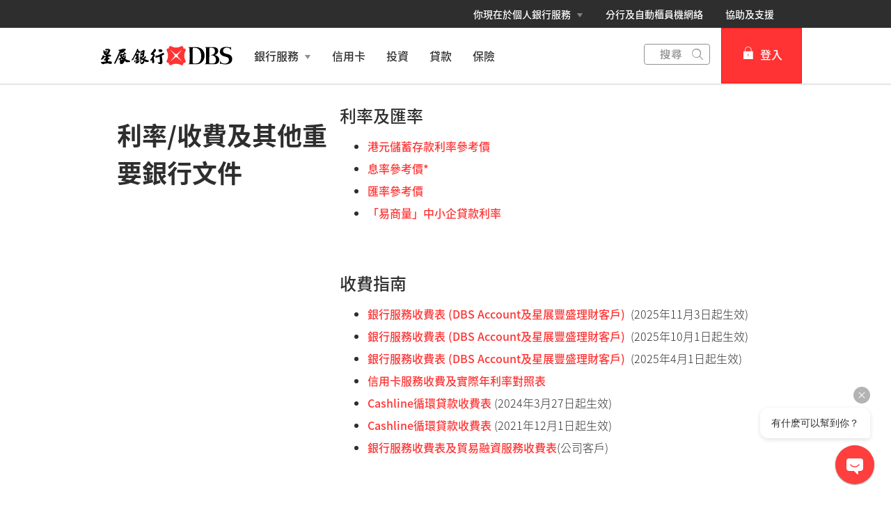

--- FILE ---
content_type: text/html
request_url: https://www.dbs.com.hk/personal-zh/ratesfees.page?pid=hk-pb-zh-home-footer
body_size: 23971
content:
<!DOCTYPE html><html><head nonce="a09eaaf0-dbea-4846-9d19-83bd458ababb"><meta charSet="utf-8"/><meta http-equiv="X-UA-Compatible" content="IE=edge,chrome=1"/><meta property="csp-nonce" content="a09eaaf0-dbea-4846-9d19-83bd458ababb"/><link nonce="a09eaaf0-dbea-4846-9d19-83bd458ababb" rel="preloadshortcut icon" href="/personal/_next/public/favicon.ico"/><link nonce="a09eaaf0-dbea-4846-9d19-83bd458ababb" rel="shortcut icon" href="/personal/_next/public/favicon.ico"/><link rel="preload" as="style" href="/personal/_next/public/css/fonts-tc.css"/><link rel="preload" as="style" href="/personal/_next/public/css/modal-dialog.css"/><link rel="preload" as="style" href="/iwov-resources/flp/css/flpweb-legacy.css"/><meta charSet="utf-8"/><meta name="viewport" content="width=device-width, initial-scale=1.0"/><meta name="page.destinationURL" content="https://www.dbs.com.hk/personal-zh/ratesfees.page"/><meta name="format-detection" content="telephone=yes"/><link rel="canonical" href="https://www.dbs.com.hk/personal-zh/ratesfees.page"/><link rel="alternate" href="https://www.dbs.com.hk/personal-zh/ratesfees.page" hrefLang="zh-hk"/><link rel="stylesheet" href="/personal/_next/public/css/fonts-tc.css"/><link rel="stylesheet" href="/personal/_next/public/css/modal-dialog.css"/><meta name="fivestar.sitedetails" content="country:hk|segment:personal|locale:zh|flow:from_mem;avail_for:2665;c_exists;s_count:4601"/><script type="text/javascript" charSet="UTF-8">
                window[&#x27;adrum-start-time&#x27;] = new Date().getTime();
                window[&#x27;adrum-app-key&#x27;] = &#x27;SI-AAB-CDP&#x27;;
                (function(config){
                    config.appKey = &#x27;SI-AAB-CDP&#x27;;
                    config.adrumExtUrlHttp = &#x27;http://cdn.appdynamics.com&#x27;;
                    config.adrumExtUrlHttps = &#x27;https://cdn.appdynamics.com&#x27;;
                    config.beaconUrlHttp = &#x27;http://sin-col.eum-appdynamics.com&#x27;;
                    config.beaconUrlHttps = &#x27;https://sin-col.eum-appdynamics.com&#x27;;
                    config.resTiming = {&quot;bufSize&quot;:200,&quot;clearResTimingOnBeaconSend&quot;:true};
                    config.maxUrlLength = 512;
                    config.xd = {enable : false};
                    config.spa = {
                        &quot;spa2&quot;: true
                    };
                    const myScript = window.document.createElement(&quot;script&quot;);
                    myScript.src = &quot;https://cdn.appdynamics.com/adrum/adrum-latest.js&quot;;
                    myScript.type = &quot;text/javascript&quot;;
                    myScript.charSet = &quot;UTF-8&quot;;
                    window.document.head.appendChild(myScript);
                })(window[&#x27;adrum-config&#x27;] || (window[&#x27;adrum-config&#x27;] = {}));
          </script><meta name="prod-env" content="true"/><link rel="stylesheet" href="/iwov-resources/flp/css/flpweb-legacy.css"/><script src="/iwov-resources/js/common/jquery-prod.js" defer=""></script><script src="/iwov-resources/flp/js/vendor/bootstrap.min.js" defer=""></script><script src="/iwov-resources/flp/js/Remove-header-footer-FLP-external.js" defer=""></script><script src="/iwov-resources/flp/js/digiBotInteration.js" defer=""></script><script src="/iwov-resources/js/gtm/hkpersonal_gtm.js" defer=""></script><title>利率及收費 | 星展個人銀行</title><meta name="twitter:card" content="summary"/><meta name="twitter:site" content="DBS"/><meta property="og:title" content="利率及收費 | 星展個人銀行"/><meta property="og:url" content="https://www.dbs.com.hk/personal-zh/ratesfees.page"/><meta property="og:image" content="https://www.dbs.com.hk"/><meta property="og:site_name" content="DBS"/><meta name="dcr_path" content="templatedata/MMContent/FreeStyleContent/data/personal/zh/home_ratesfees.xml"/><meta name="robots" content="index,follow"/><meta name="keywords" content=""/><meta name="description" content=""/><meta name="robots" content="all"/><meta name="page.country" content="hk"/><meta name="page.site" content="pweb"/><meta name="page.pageType" content="content - info"/><meta name="page.primaryCat" content="dbs"/><meta name="page.language" content="zh"/><meta name="page.brand" content="dbs"/><meta name="form.primaryCat" content=""/><link rel="canonical" href="https://www.dbs.com.hk/personal-zh/ratesfees.page"/><script type="text/javascript" src="https://somniture.dbs.com.sg/aa/hk/pweb/prod/launch.js"></script><meta name="next-head-count" content="41"/><noscript data-n-css="a09eaaf0-dbea-4846-9d19-83bd458ababb"></noscript><script defer="" nonce="a09eaaf0-dbea-4846-9d19-83bd458ababb" nomodule="" src="/personal/_next/static/chunks/polyfills-6e054d56079d4b93ebe8.js"></script><script defer="" src="/personal/_next/static/chunks/commons.d3e7517d2e1bd1f21738.js" nonce="a09eaaf0-dbea-4846-9d19-83bd458ababb"></script><script defer="" src="/personal/_next/static/chunks/8113.8283c774ab2694ae9e70.js" nonce="a09eaaf0-dbea-4846-9d19-83bd458ababb"></script><script defer="" src="/personal/_next/static/chunks/8439.520a1a132e139cc5c14e.js" nonce="a09eaaf0-dbea-4846-9d19-83bd458ababb"></script><script defer="" src="/personal/_next/static/chunks/8468.e638bc7518968f52238f.js" nonce="a09eaaf0-dbea-4846-9d19-83bd458ababb"></script><script defer="" src="/personal/_next/static/chunks/9824.dd467a910c5fe35e5dca.js" nonce="a09eaaf0-dbea-4846-9d19-83bd458ababb"></script><script defer="" src="/personal/_next/static/chunks/504.16813ce21563548f64a7.js" nonce="a09eaaf0-dbea-4846-9d19-83bd458ababb"></script><script defer="" src="/personal/_next/static/chunks/4198.ccd27cf574c15e94b0ed.js" nonce="a09eaaf0-dbea-4846-9d19-83bd458ababb"></script><script defer="" src="/personal/_next/static/chunks/6236.d00be7b5876f60cfae65.js" nonce="a09eaaf0-dbea-4846-9d19-83bd458ababb"></script><script defer="" src="/personal/_next/static/chunks/9332.8e0de9b3c863fe2d3f98.js" nonce="a09eaaf0-dbea-4846-9d19-83bd458ababb"></script><script defer="" src="/personal/_next/static/chunks/552.fda7bbe73fd735da672c.js" nonce="a09eaaf0-dbea-4846-9d19-83bd458ababb"></script><script defer="" src="/personal/_next/static/chunks/3900.e2c85dde20c4baaaff4e.js" nonce="a09eaaf0-dbea-4846-9d19-83bd458ababb"></script><script defer="" src="/personal/_next/static/chunks/8780.7eeb4db943a20a30d20d.js" nonce="a09eaaf0-dbea-4846-9d19-83bd458ababb"></script><script defer="" src="/personal/_next/static/chunks/4817.613908b6633e54e0eb8f.js" nonce="a09eaaf0-dbea-4846-9d19-83bd458ababb"></script><script src="/personal/_next/static/chunks/webpack-858a03aae01610f1e8ce.js" nonce="a09eaaf0-dbea-4846-9d19-83bd458ababb" defer=""></script><script src="/personal/_next/static/chunks/framework-e12e56e0b8a76d261551.js" nonce="a09eaaf0-dbea-4846-9d19-83bd458ababb" defer=""></script><script src="/personal/_next/static/chunks/main-bbc4fe2b633baeb201b9.js" nonce="a09eaaf0-dbea-4846-9d19-83bd458ababb" defer=""></script><script src="/personal/_next/static/chunks/pages/_app-419eb78074d0d5a4d53f.js" nonce="a09eaaf0-dbea-4846-9d19-83bd458ababb" defer=""></script><script src="/personal/_next/static/chunks/pages/freeStyle-2c696b5e5847b35d0ba4.js" nonce="a09eaaf0-dbea-4846-9d19-83bd458ababb" defer=""></script><script src="/personal/_next/static/Wolvx6ncSFZ6ATIg9EtnB/_buildManifest.js" nonce="a09eaaf0-dbea-4846-9d19-83bd458ababb" defer=""></script><script src="/personal/_next/static/Wolvx6ncSFZ6ATIg9EtnB/_ssgManifest.js" nonce="a09eaaf0-dbea-4846-9d19-83bd458ababb" defer=""></script><style data-styled="" data-styled-version="5.3.11">.iiNIOc{margin-bottom:32px;}/*!sc*/
data-styled.g1[id="sc-1wgeuk6"]{content:"iiNIOc,"}/*!sc*/
.iWmgqv{box-sizing:border-box;display:-webkit-box;display:-webkit-flex;display:-ms-flexbox;display:flex;-webkit-flex-wrap:wrap;-ms-flex-wrap:wrap;flex-wrap:wrap;margin:0 -8px;}/*!sc*/
@media{.iWmgqv{display:-webkit-box;display:-webkit-flex;display:-ms-flexbox;display:flex;}}/*!sc*/
@media (min-width:768px){.iWmgqv{display:-webkit-box;display:-webkit-flex;display:-ms-flexbox;display:flex;}}/*!sc*/
@media (min-width:992px){.iWmgqv{display:-webkit-box;display:-webkit-flex;display:-ms-flexbox;display:flex;}}/*!sc*/
@media (min-width:1200px){.iWmgqv{display:-webkit-box;display:-webkit-flex;display:-ms-flexbox;display:flex;}}/*!sc*/
data-styled.g3[id="sc-1ks0jbu"]{content:"iWmgqv,"}/*!sc*/
.gLfcvN{display:block;box-sizing:border-box;padding:0 8px;}/*!sc*/
@media{.gLfcvN{display:block;-webkit-flex-basis:100.0000%;-ms-flex-preferred-size:100.0000%;flex-basis:100.0000%;max-width:100.0000%;}}/*!sc*/
@media (min-width:768px){.gLfcvN{display:none;-webkit-flex-basis:100.0000%;-ms-flex-preferred-size:100.0000%;flex-basis:100.0000%;max-width:100.0000%;}}/*!sc*/
@media (min-width:992px){.gLfcvN{display:none;}}/*!sc*/
@media (min-width:1200px){.gLfcvN{display:none;}}/*!sc*/
.fbnTeR{display:block;box-sizing:border-box;padding:0 8px;}/*!sc*/
@media{.fbnTeR{display:none;-webkit-flex-basis:100.0000%;-ms-flex-preferred-size:100.0000%;flex-basis:100.0000%;max-width:100.0000%;}}/*!sc*/
@media (min-width:768px){.fbnTeR{display:block;-webkit-flex-basis:33.3333%;-ms-flex-preferred-size:33.3333%;flex-basis:33.3333%;max-width:33.3333%;}}/*!sc*/
@media (min-width:992px){.fbnTeR{display:block;}}/*!sc*/
@media (min-width:1200px){.fbnTeR{display:block;}}/*!sc*/
.hzpGfK{display:block;box-sizing:border-box;padding:0 8px;}/*!sc*/
@media{.hzpGfK{display:block;-webkit-flex-basis:100.0000%;-ms-flex-preferred-size:100.0000%;flex-basis:100.0000%;max-width:100.0000%;}}/*!sc*/
@media (min-width:768px){.hzpGfK{display:block;-webkit-flex-basis:66.6667%;-ms-flex-preferred-size:66.6667%;flex-basis:66.6667%;max-width:66.6667%;}}/*!sc*/
@media (min-width:992px){.hzpGfK{display:block;}}/*!sc*/
@media (min-width:1200px){.hzpGfK{display:block;}}/*!sc*/
.hkXcVH{display:block;box-sizing:border-box;padding:0 8px;}/*!sc*/
@media{.hkXcVH{display:block;-webkit-flex-basis:100.0000%;-ms-flex-preferred-size:100.0000%;flex-basis:100.0000%;max-width:100.0000%;}}/*!sc*/
@media (min-width:768px){.hkXcVH{display:block;-webkit-flex-basis:25.0000%;-ms-flex-preferred-size:25.0000%;flex-basis:25.0000%;max-width:25.0000%;}}/*!sc*/
@media (min-width:992px){.hkXcVH{display:block;-webkit-flex-basis:25.0000%;-ms-flex-preferred-size:25.0000%;flex-basis:25.0000%;max-width:25.0000%;}}/*!sc*/
@media (min-width:1200px){.hkXcVH{display:block;}}/*!sc*/
.YAmMq{display:block;box-sizing:border-box;padding:0 8px;}/*!sc*/
@media{.YAmMq{display:block;-webkit-flex-basis:100.0000%;-ms-flex-preferred-size:100.0000%;flex-basis:100.0000%;max-width:100.0000%;}}/*!sc*/
@media (min-width:768px){.YAmMq{display:block;}}/*!sc*/
@media (min-width:992px){.YAmMq{display:block;-webkit-flex-basis:75.0000%;-ms-flex-preferred-size:75.0000%;flex-basis:75.0000%;max-width:75.0000%;}}/*!sc*/
@media (min-width:1200px){.YAmMq{display:block;}}/*!sc*/
.hUTslm{display:block;box-sizing:border-box;padding:0 8px;}/*!sc*/
@media{.hUTslm{display:block;-webkit-flex-basis:100.0000%;-ms-flex-preferred-size:100.0000%;flex-basis:100.0000%;max-width:100.0000%;}}/*!sc*/
@media (min-width:768px){.hUTslm{display:block;}}/*!sc*/
@media (min-width:992px){.hUTslm{display:block;-webkit-flex-basis:25.0000%;-ms-flex-preferred-size:25.0000%;flex-basis:25.0000%;max-width:25.0000%;}}/*!sc*/
@media (min-width:1200px){.hUTslm{display:block;}}/*!sc*/
data-styled.g4[id="sc-1t15o9h"]{content:"gLfcvN,fbnTeR,hzpGfK,hkXcVH,YAmMq,hUTslm,"}/*!sc*/
.bhDKtA{width:100%;max-width:1024px;margin:0 auto;box-sizing:border-box;}/*!sc*/
.tFzcl{width:100%;max-width:992px;margin:0 auto;box-sizing:border-box;}/*!sc*/
data-styled.g5[id="sc-1lyge5e"]{content:"bhDKtA,tFzcl,"}/*!sc*/
.dBsRLE{display:-webkit-box;display:-webkit-flex;display:-ms-flexbox;display:flex;-webkit-align-items:center;-webkit-box-align:center;-ms-flex-align:center;align-items:center;}/*!sc*/
data-styled.g19[id="sc-ewj0ws"]{content:"dBsRLE,"}/*!sc*/
.gwoIUZ{margin-bottom:37px;}/*!sc*/
.gwoIUZ > .breadcrumb{margin-bottom:16px;display:-webkit-box;display:-webkit-flex;display:-ms-flexbox;display:flex;-webkit-flex-wrap:wrap;-ms-flex-wrap:wrap;flex-wrap:wrap;}/*!sc*/
.gwoIUZ > .breadcrumb > div a{color:#909090;font-size:14px;font-size:1.4rem;-webkit-text-decoration:none;text-decoration:none;}/*!sc*/
.gwoIUZ > .breadcrumb > div a:hover{-webkit-text-decoration:underline;text-decoration:underline;}/*!sc*/
.gwoIUZ > .breadcrumb > div svg path{fill:#909090;}/*!sc*/
data-styled.g20[id="sc-1akz50f"]{content:"gwoIUZ,"}/*!sc*/
.fQNetR{font-size:24px;font-size:2.4rem;margin-bottom:24px;color:#2e2e2e;word-break:break-word;-webkit-hyphens:auto;-moz-hyphens:auto;-ms-hyphens:auto;hyphens:auto;font-weight:bold;}/*!sc*/
@media (min-width:767px){.fQNetR{font-size:36px;font-size:3.6rem;}}/*!sc*/
data-styled.g21[id="sc-1exq9yr"]{content:"fQNetR,"}/*!sc*/
.gwHffW .cls-1{fill:#909090;}/*!sc*/
.gwHffW .cls-1,.gwHffW .cls-2{stroke-width:0px;}/*!sc*/
.gwHffW .cls-3{fill:none;stroke:#909090;}/*!sc*/
.gwHffW .cls-2{fill:#8f8f8f;}/*!sc*/
.gwHffW .cls-4{display:none;}/*!sc*/
data-styled.g31[id="sc-1eemt15"]{content:"gwHffW,"}/*!sc*/
.lkNSCY{padding:0;list-style-type:none;margin:0;overflow-y:auto;-webkit-scrollbar-width:none;-moz-scrollbar-width:none;-ms-scrollbar-width:none;scrollbar-width:none;-webkit-scrollbar-color:transparent transparent;-moz-scrollbar-color:transparent transparent;-ms-scrollbar-color:transparent transparent;scrollbar-color:transparent transparent;}/*!sc*/
data-styled.g33[id="sc-8w97kh"]{content:"lkNSCY,"}/*!sc*/
.dkeiSP{padding:5px 0;font-size:16px;font-size:1.6rem;background:#ffffff;color:#2e2e2e;font-weight:normal;position:relative;overflow-anchor:none;}/*!sc*/
data-styled.g36[id="sc-1jmhkv1"]{content:"dkeiSP,"}/*!sc*/
.erQyVx{display:block;}/*!sc*/
@media (min-width:768px){.erQyVx{display:none;}}/*!sc*/
data-styled.g37[id="sc-di6dis"]{content:"erQyVx,"}/*!sc*/
.lhYwnN{display:-webkit-box;display:-webkit-flex;display:-ms-flexbox;display:flex;-webkit-flex-direction:column;-ms-flex-direction:column;flex-direction:column;max-height:90vh;}/*!sc*/
data-styled.g38[id="sc-cu9qze"]{content:"lhYwnN,"}/*!sc*/
.eqTto{top:0;position:relative;}/*!sc*/
data-styled.g39[id="sc-1bhzxmf"]{content:"eqTto,"}/*!sc*/
.koTWCI{max-width:287px;width:100%;position:absolute;top:0;}/*!sc*/
data-styled.g40[id="sc-11h8ysa"]{content:"koTWCI,"}/*!sc*/
.gKNveX{color:#f33;padding:8px 12px;height:40px;font-size:16px;font-size:1.6rem;font-family:inherit;font-weight:500;line-height:1.42857143;min-width:144px;text-shadow:none;border-radius:4px;padding:8px 12px;touch-action:manipulation;-webkit-user-select:none;-moz-user-select:none;-ms-user-select:none;user-select:none;cursor:pointer;color:#f33;border:1px solid #ee1818;background:#f33;color:#fff;}/*!sc*/
.gKNveX:hover{border:1px solid #ee1818;}/*!sc*/
.gKNveX[disabled]{opacity:0.3;cursor:not-allowed;}/*!sc*/
.gKNveX:active{background:#ee1818;border-color:#ee1818;}/*!sc*/
.gKNveX:hover{background:#ee1818;border-color:#ee1818;}/*!sc*/
.gKNveX:disabled{background-color:#f33;}/*!sc*/
data-styled.g195[id="sc-1ejct6"]{content:"gKNveX,"}/*!sc*/
@media (max-width:767px){.iNvkba{overflow:hidden;}}/*!sc*/
data-styled.g200[id="sc-1rczepw-0"]{content:"iNvkba,"}/*!sc*/
.hcRNGj > .container.unused{width:unset !important;max-width:unset !important;margin:unset !important;padding:unset !important;}/*!sc*/
data-styled.g369[id="sc-1pry22e-0"]{content:"hcRNGj,"}/*!sc*/
.dVMhVq{margin-top:24px;padding:0 16px;}/*!sc*/
@media (min-width:768px){.dVMhVq{padding:26px 24px 0;}}/*!sc*/
.dVMhVq .sc-1exq9yr{margin-top:0;}/*!sc*/
data-styled.g381[id="sc-1whrabp-0"]{content:"dVMhVq,"}/*!sc*/
.cYQkPc{background:#ffffff;height:100%;-webkit-align-items:center;-webkit-box-align:center;-ms-flex-align:center;align-items:center;display:-webkit-box;display:-webkit-flex;display:-ms-flexbox;display:flex;-webkit-box-pack:center;-webkit-justify-content:center;-ms-flex-pack:center;justify-content:center;position:relative;}/*!sc*/
.cYQkPc svg{position:relative;top:2px;}/*!sc*/
.cYQkPc.gsa-history-icon svg{position:absolute;top:6px;right:6px;}/*!sc*/
.cYQkPc.gsa-history-icon svg path{stroke:#a5a5a5;}/*!sc*/
.cYQkPc.gsa-close-icon svg{position:absolute;top:7.5px;right:6px;}/*!sc*/
.cYQkPc.gsa-close-icon svg path{fill:#c0c0c0;}/*!sc*/
data-styled.g808[id="sc-9cckbe"]{content:"cYQkPc,"}/*!sc*/
.ddFcbg{padding:0px;background:transparent;}/*!sc*/
.ddFcbg svg path{fill:#fff;}/*!sc*/
data-styled.g810[id="sc-1amq1nw"]{content:"ddFcbg,"}/*!sc*/
.ixMgVt{display:-webkit-box;display:-webkit-flex;display:-ms-flexbox;display:flex;}/*!sc*/
data-styled.g818[id="sc-1infr78"]{content:"ixMgVt,"}/*!sc*/
.eEJYTC{cursor:pointer;border-style:solid;border-color:#c0c0c0;border-width:1px 0;}/*!sc*/
data-styled.g819[id="sc-bbtxas"]{content:"eEJYTC,"}/*!sc*/
.fuXfFO{height:40px;display:-webkit-box;display:-webkit-flex;display:-ms-flexbox;display:flex;-webkit-flex-direction:column;-ms-flex-direction:column;flex-direction:column;}/*!sc*/
.fuXfFO a{color:inherit;-webkit-text-decoration:none;text-decoration:none;}/*!sc*/
data-styled.g820[id="sc-1urn6u0"]{content:"fuXfFO,"}/*!sc*/
.fzKkWn{font-family:inherit;font-size:16px;font-size:1.6rem;font-weight:400;outline:none;-webkit-flex:1;-ms-flex:1;flex:1;width:100%;padding:10px 32px 10px 16px;border-width:1px 0 1px 1px !important;border-style:solid;border-color:#c0c0c0;}/*!sc*/
.fzKkWn[type="text"][placeholder]{color:#2e2e2e;vertical-align:middle;}/*!sc*/
@media (max-width:941px){.fzKkWn{padding:12px 10px 12px 8px;}}/*!sc*/
.fzKkWn input::-webkit-input-placeholder{color:#909090;}/*!sc*/
.fzKkWn input::-moz-placeholder{color:#909090;}/*!sc*/
.fzKkWn input:-ms-input-placeholder{color:#909090;}/*!sc*/
.fzKkWn input::placeholder{color:#909090;}/*!sc*/
@media (min-width:320px)and (max-width:768px){.fzKkWn{height:40px;font-size:18px;}}/*!sc*/
data-styled.g821[id="sc-hvqi1"]{content:"fzKkWn,"}/*!sc*/
.aHBrW{background:#484848;color:#C0C0C0;font-size:14px;font-size:1.4rem;padding-top:24px;margin-top:-1px;}/*!sc*/
@media (max-width:767px){.aHBrW{padding:8px 0;}}/*!sc*/
data-styled.g848[id="sc-yisa6c"]{content:"aHBrW,"}/*!sc*/
.gnxpPv{color:#C0C0C0;font-weight:400;-webkit-text-decoration:none;text-decoration:none;font-size:14px;font-size:1.4rem;display:inline-block;}/*!sc*/
.gnxpPv:hover{color:#ee1818;}/*!sc*/
.gnxpPv:hover::after{color:#C0C0C0;}/*!sc*/
.gnxpPv:not(:last-child):after{content:"|";padding:0 8px;}/*!sc*/
@media print{.gnxpPv{color:#000000;}}/*!sc*/
data-styled.g849[id="sc-1ss3j7l"]{content:"gnxpPv,"}/*!sc*/
.cSPddP{margin-bottom:4px;}/*!sc*/
@media (min-width:320px)and (max-width:767px){.cSPddP{margin-bottom:8px;}}/*!sc*/
data-styled.g850[id="sc-7enk44"]{content:"cSPddP,"}/*!sc*/
.dpGlGK{max-width:1024px;margin:0 auto;padding:0 24px 24px;}/*!sc*/
@media (min-width:960px){.dpGlGK{padding:0 40px 32px 40px;}}/*!sc*/
data-styled.g851[id="sc-1l8fm1b"]{content:"dpGlGK,"}/*!sc*/
.curEaa{color:#C0C0C0;font-weight:500;}/*!sc*/
.curEaa span:not(:last-child):after{content:"|";padding:0 8px;}/*!sc*/
@media print{.curEaa{color:#000000;}}/*!sc*/
data-styled.g852[id="sc-154vopf"]{content:"curEaa,"}/*!sc*/
.nSMml{display:-webkit-box;display:-webkit-flex;display:-ms-flexbox;display:flex;-webkit-align-items:center;-webkit-box-align:center;-ms-flex-align:center;align-items:center;}/*!sc*/
@media (max-width:991px){.nSMml{padding-top:40px;}}/*!sc*/
@media (min-width:320px)and (max-width:767px){.nSMml{margin-bottom:8px;}}/*!sc*/
data-styled.g853[id="sc-1e2ez40"]{content:"nSMml,"}/*!sc*/
.FYMYt{border-radius:100px;width:30px;height:30px;background-color:transparent;margin-right:25px;}/*!sc*/
.FYMYt:hover svg path{fill:#ccc;}/*!sc*/
.FYMYt svg{margin:1px 0 0 0;}/*!sc*/
.FYMYt svg path{width:25px;height:25px;fill:#656565;}/*!sc*/
data-styled.g854[id="sc-1uhx5dq"]{content:"FYMYt,"}/*!sc*/
@media (min-width:320px) and (max-width:767px){.cVtfgs .sc-1l8fm1b{padding:0 24px 24px;}}/*!sc*/
data-styled.g856[id="sc-od1maw-0"]{content:"cVtfgs,"}/*!sc*/
.gUlvFS path{fill:#454F57;}/*!sc*/
data-styled.g857[id="sc-lcIPJg"]{content:"gUlvFS,"}/*!sc*/
.fkLdjI{display:-webkit-inline-box;display:-webkit-inline-flex;display:-ms-inline-flexbox;display:inline-flex;-webkit-box-pack:center;-webkit-justify-content:center;-ms-flex-pack:center;justify-content:center;-webkit-align-items:center;-webkit-box-align:center;-ms-flex-align:center;align-items:center;height:24px;width:24px;position:relative;}/*!sc*/
.fkLdjI .webstudio-badge{position:absolute;bottom:10px;left:10px;}/*!sc*/
data-styled.g858[id="sc-kdBSHD"]{content:"fkLdjI,"}/*!sc*/
.kPafRp{position:relative;overflow:hidden;border-radius:4px;border:0;}/*!sc*/
@media (max-width:767px){.kPafRp{border-radius:0;border-left:0;border-right:0;}}/*!sc*/
data-styled.g859[id="sc-tagGq"]{content:"kPafRp,"}/*!sc*/
.hqqjQb{position:relative;border-bottom:0;}/*!sc*/
.hqqjQb:last-child{border-bottom:none;}/*!sc*/
.hqqjQb:last-child a:first-child{border-bottom:1px solid rgba(255,255,255,0);}/*!sc*/
data-styled.g860[id="sc-esYiGF"]{content:"hqqjQb,"}/*!sc*/
.fDeZNl{padding:0 24px;display:-webkit-box;display:-webkit-flex;display:-ms-flexbox;display:flex;-webkit-flex-direction:row;-ms-flex-direction:row;flex-direction:row;min-height:48px;line-height:48px;vertical-align:middle;-webkit-user-select:none;-moz-user-select:none;-ms-user-select:none;user-select:none;-webkit-align-items:center;-webkit-box-align:center;-ms-flex-align:center;align-items:center;-webkit-box-pack:justify;-webkit-justify-content:space-between;-ms-flex-pack:justify;justify-content:space-between;}/*!sc*/
@media (max-width:767px){.fDeZNl{padding:0 16px;}}/*!sc*/
data-styled.g861[id="sc-fXSgeo"]{content:"fDeZNl,"}/*!sc*/
.dNjvmc{color:rgb(69,79,87);font-size:0.875rem;-webkit-letter-spacing:0;-moz-letter-spacing:0;-ms-letter-spacing:0;letter-spacing:0;}/*!sc*/
data-styled.g862[id="sc-JrDLc"]{content:"dNjvmc,"}/*!sc*/
.eqvGBG{-webkit-text-decoration:none;text-decoration:none;outline:none;display:-webkit-box;display:-webkit-flex;display:-ms-flexbox;display:flex;cursor:pointer;-webkit-align-items:center;-webkit-box-align:center;-ms-flex-align:center;align-items:center;}/*!sc*/
.eqvGBG > svg{-webkit-transition:0.2s ease-in-out;transition:0.2s ease-in-out;-webkit-transform:rotate( 180deg);-ms-transform:rotate( 180deg);transform:rotate( 180deg);}/*!sc*/
data-styled.g865[id="sc-fBWQRz"]{content:"eqvGBG,"}/*!sc*/
.edXWFx{display:-webkit-box;display:-webkit-flex;display:-ms-flexbox;display:flex;min-width:48px;margin-left:12px;background-color:#909090;border:1px solid #909090;height:22px;border-radius:20px;}/*!sc*/
@media (min-width:1024px){.edXWFx{min-width:40px;}}/*!sc*/
data-styled.g866[id="sc-16qvs7z"]{content:"edXWFx,"}/*!sc*/
.cBmrng{display:-webkit-inline-box;display:-webkit-inline-flex;display:-ms-inline-flexbox;display:inline-flex;-webkit-box-pack:center;-webkit-justify-content:center;-ms-flex-pack:center;justify-content:center;min-width:20px;padding:3px 3px 0;display:-webkit-box;display:-webkit-flex;display:-ms-flexbox;display:flex;-webkit-box-pack:center;-webkit-justify-content:center;-ms-flex-pack:center;justify-content:center;-webkit-align-items:center;-webkit-box-align:center;-ms-flex-align:center;align-items:center;color:#fff;text-align:center;font-weight:400;font-size:10px;font-size:1rem;-webkit-text-decoration:none;text-decoration:none;}/*!sc*/
.efOLNj{display:-webkit-inline-box;display:-webkit-inline-flex;display:-ms-inline-flexbox;display:inline-flex;-webkit-box-pack:center;-webkit-justify-content:center;-ms-flex-pack:center;justify-content:center;min-width:20px;padding:3px 3px 0;display:-webkit-box;display:-webkit-flex;display:-ms-flexbox;display:flex;-webkit-box-pack:center;-webkit-justify-content:center;-ms-flex-pack:center;justify-content:center;-webkit-align-items:center;-webkit-box-align:center;-ms-flex-align:center;align-items:center;color:#fff;text-align:center;font-weight:400;font-size:10px;font-size:1rem;-webkit-text-decoration:none;text-decoration:none;pointer-events:none;border-radius:50%;-webkit-transition:left 0.3s ease-out;transition:left 0.3s ease-out;border-radius:10px;height:20px;background-color:#f33;}/*!sc*/
data-styled.g867[id="sc-lwrg1j"]{content:"cBmrng,efOLNj,"}/*!sc*/
.gMxBPT{display:-webkit-box;display:-webkit-flex;display:-ms-flexbox;display:flex;-webkit-flex-direction:row;-ms-flex-direction:row;flex-direction:row;}/*!sc*/
.gMxBPT span{font-weight:500;}/*!sc*/
.gMxBPT > div:first-child{width:48%;}/*!sc*/
.gMxBPT > div:first-child > div a{font-size:14px;font-size:1.4rem;line-height:1;min-height:0;-webkit-text-decoration:none;text-decoration:none;}/*!sc*/
.gMxBPT > div:first-child > div a span{font-size:14px;font-size:1.4rem;color:#f33;}/*!sc*/
@media print{.gMxBPT > div:first-child > div a span{color:#000000;}}/*!sc*/
.gMxBPT > div:first-child a{padding:0;-webkit-box-pack:start;-webkit-justify-content:flex-start;-ms-flex-pack:start;justify-content:flex-start;-webkit-text-decoration:none;text-decoration:none;}/*!sc*/
.gMxBPT > div:first-child a > span:nth-child(2){margin-left:0;}/*!sc*/
.gMxBPT > div:first-child div{padding:0;}/*!sc*/
.gMxBPT > div:first-child div ul{margin-top:8px;}/*!sc*/
.gMxBPT > div:first-child rect,.gMxBPT > div:first-child path{fill:#f33;}/*!sc*/
@media print{.gMxBPT > div:first-child rect,.gMxBPT > div:first-child path{fill:#000000;}}/*!sc*/
data-styled.g868[id="sc-qermv0"]{content:"gMxBPT,"}/*!sc*/
.ckoqGi{margin-top:12px;background:#484848;color:#ffffff;}/*!sc*/
data-styled.g869[id="sc-1ye7nbn"]{content:"ckoqGi,"}/*!sc*/
.kXmKNc{max-width:1024px;margin:0 auto;padding:24px;}/*!sc*/
@media (min-width:960px){.kXmKNc{padding:24px 40px;}}/*!sc*/
@media (min-width:768px){.kXmKNc{padding-bottom:0;}}/*!sc*/
@media (min-width:320px)and (max-width:767px){.kXmKNc{padding:24px 16px;}}/*!sc*/
data-styled.g870[id="sc-1xpaml1"]{content:"kXmKNc,"}/*!sc*/
.hKzLqH{color:#C0C0C0;font-size:14px;font-size:1.4rem;line-height:1.3;font-weight:500;margin:8px 0;}/*!sc*/
@media print{.hKzLqH{color:#000000;}}/*!sc*/
data-styled.g871[id="sc-ugiivj"]{content:"hKzLqH,"}/*!sc*/
.fkACSJ{display:-webkit-box;display:-webkit-flex;display:-ms-flexbox;display:flex;-webkit-flex-direction:row;-ms-flex-direction:row;flex-direction:row;font-weight:400;cursor:pointer;line-height:normal;margin-bottom:8px;padding-right:16px;}/*!sc*/
@media (min-width:768px){.fkACSJ{padding-right:0;}}/*!sc*/
data-styled.g872[id="sc-1htmuhf"]{content:"fkACSJ,"}/*!sc*/
.hQTyIh{-webkit-text-decoration:none;text-decoration:none;color:#ffffff;-webkit-text-decoration:none;text-decoration:none;font-size:14px;font-size:1.4rem;font-weight:400;}/*!sc*/
.hQTyIh:hover{color:#f33;}/*!sc*/
@media print{.hQTyIh{color:#000000;}}/*!sc*/
.geiolm{-webkit-text-decoration:none;text-decoration:none;color:#f33;-webkit-text-decoration:none;text-decoration:none;font-size:14px;font-size:1.4rem;font-weight:500;}/*!sc*/
.geiolm:hover{color:#f33;}/*!sc*/
@media print{.geiolm{color:#000000;}}/*!sc*/
data-styled.g873[id="sc-1yasr0l"]{content:"hQTyIh,geiolm,"}/*!sc*/
.iCuNBk{margin-top:16px;margin-bottom:0;list-style-type:none;padding-left:0;}/*!sc*/
.iCuNBk li:last-child{margin-bottom:0;}/*!sc*/
@media (min-width:320px)and (max-width:767px){.iCuNBk li{width:50%;float:left;}.iCuNBk li:after{content:" ";display:block;clear:both;}.iCuNBk li:nth-child(2n + 1){clear:both;}}/*!sc*/
data-styled.g874[id="sc-m5tuss"]{content:"iCuNBk,"}/*!sc*/
.jgbLsG{margin-bottom:8px;margin-top:16px;padding-right:0;font-weight:500;color:#ffffff;}/*!sc*/
@media (min-width:320px)and (max-width:767px){.jgbLsG{width:calc(50% - 16px);}}/*!sc*/
.jgbLsG a{color:#ffffff;-webkit-text-decoration:none;text-decoration:none;cursor:pointer;font-weight:400;}/*!sc*/
.jgbLsG a:hover{color:#f33;}/*!sc*/
@media print{.jgbLsG a{color:#000000;}}/*!sc*/
.jgbLsG *{text-align:left;font-size:14px;font-size:1.4rem;}/*!sc*/
.jgbLsG p{margin-top:0;margin-bottom:8px;}/*!sc*/
@media print{.jgbLsG{color:#000000;}}/*!sc*/
data-styled.g875[id="sc-12u9za"]{content:"jgbLsG,"}/*!sc*/
@media (max-width:767px){.kjWfYX{display:none;}}/*!sc*/
data-styled.g876[id="sc-1dr5u0i"]{content:"kjWfYX,"}/*!sc*/
@media (min-width:768px){.fSQauE{display:none;}}/*!sc*/
data-styled.g877[id="sc-o9yodl"]{content:"fSQauE,"}/*!sc*/
.dUxIeu .sc-16qvs7z{min-width:53px;margin-left:16px;-webkit-box-pack:justify;-webkit-justify-content:space-between;-ms-flex-pack:justify;justify-content:space-between;}/*!sc*/
.dUxIeu .sc-ugiivj{margin:7px 0 8px;line-height:1.4;}/*!sc*/
.dUxIeu .sc-1htmuhf{line-height:1.5;}/*!sc*/
.dUxIeu .sc-12u9za{line-height:21px;}/*!sc*/
.dUxIeu .sc-12u9za > p{margin-bottom:10px;}/*!sc*/
data-styled.g878[id="sc-oxivpk-0"]{content:"dUxIeu,"}/*!sc*/
.injSoH{margin:5px auto;padding:0 16px 8px;}/*!sc*/
@media (min-width:1030px){.injSoH{display:block;}}/*!sc*/
data-styled.g879[id="sc-64tjsp"]{content:"injSoH,"}/*!sc*/
.bJJpko{background:#ECECEC;display:none;height:0px;}/*!sc*/
@media (max-width:941px){.bJJpko{display:none;}}/*!sc*/
data-styled.g880[id="sc-1mjfo33"]{content:"bJJpko,"}/*!sc*/
.hICipT{font-weight:500;color:#909090;padding-top:24px;margin:0 auto;max-width:944px;}/*!sc*/
.hICipT a{margin:0px 4px;color:#f33;-webkit-text-decoration:none;text-decoration:none;}/*!sc*/
data-styled.g881[id="sc-hf72q0"]{content:"hICipT,"}/*!sc*/
.bfjgYw{padding:32px;}/*!sc*/
data-styled.g882[id="sc-tk9upz"]{content:"bfjgYw,"}/*!sc*/
.jSRJzO{padding:0;margin:0 auto;max-width:944px;}/*!sc*/
data-styled.g884[id="sc-dw4sy0"]{content:"jSRJzO,"}/*!sc*/
.jXPrxV{position:absolute;min-height:1024px;width:100%;background:#000;left:0px;-webkit-transition:all 0.3s ease-in-out;transition:all 0.3s ease-in-out;opacity:0;display:none;}/*!sc*/
data-styled.g885[id="sc-iokwlr"]{content:"jXPrxV,"}/*!sc*/
.hETvqN{position:relative;z-index:5;-webkit-flex:0 0 300px;-ms-flex:0 0 300px;flex:0 0 300px;-webkit-transition:all 0.5s linear;transition:all 0.5s linear;background:#ffffff;}/*!sc*/
.hETvqN.collapsed{-webkit-flex:0 0 0;-ms-flex:0 0 0;flex:0 0 0;}/*!sc*/
data-styled.g913[id="sc-y2ycnd"]{content:"hETvqN,"}/*!sc*/
.iPbCQA{position:fixed;height:100%;width:300px;-webkit-transition:all 0.5s linear;transition:all 0.5s linear;top:0;left:-317px;background:#ffffff;overflow:auto;}/*!sc*/
data-styled.g914[id="sc-1iyx523"]{content:"iPbCQA,"}/*!sc*/
.dtdnNY{margin:8px 16px;height:1px;border-top:1px solid #ECECEC;}/*!sc*/
data-styled.g915[id="sc-1fdux4n"]{content:"dtdnNY,"}/*!sc*/
.eHAmyr{position:relative;margin:0;padding:0;list-style:none;display:-webkit-box;display:-webkit-flex;display:-ms-flexbox;display:flex;-webkit-flex-direction:column;-ms-flex-direction:column;flex-direction:column;-webkit-box-align:center;font-weight:bold;color:#2e2e2e;font-size:18px;font-size:1.8rem;line-height:1.6;background:#ECECEC;-webkit-transition:max-height 0.4s linear;transition:max-height 0.4s linear;height:auto;overflow:hidden;max-height:0;}/*!sc*/
.eHAmyr li a{font-weight:400;}/*!sc*/
.eHAmyr li:hover{background:#DCDCDC;}/*!sc*/
data-styled.g916[id="sc-1ii8k91"]{content:"eHAmyr,"}/*!sc*/
.ApanZ{display:inline-block;width:0;height:0;border:4px solid transparent;border-top-width:6px;border-top-color:#909090;border-bottom:none;-webkit-transition:all 0.2s;transition:all 0.2s;}/*!sc*/
data-styled.g918[id="sc-1qdf9ba"]{content:"ApanZ,"}/*!sc*/
.kWMQZJ{list-style:none;display:-webkit-box;display:-webkit-flex;display:-ms-flexbox;display:flex;-webkit-flex-direction:column;-ms-flex-direction:column;flex-direction:column;font-weight:500;color:#2e2e2e;font-size:18px;font-size:1.8rem;line-height:1.7;cursor:pointer;}/*!sc*/
.kWMQZJ a{-webkit-transition:all 0.2s linear;transition:all 0.2s linear;color:#2e2e2e;-webkit-text-decoration:none;text-decoration:none;}/*!sc*/
.kWMQZJ > a{padding:8px 24px;}/*!sc*/
data-styled.g919[id="sc-o33qxp"]{content:"kWMQZJ,"}/*!sc*/
.aQztd{color:#656565;font-weight:bold;font-size:14px;font-size:1.4rem;padding:8px 0;margin:0 24px;}/*!sc*/
.aQztd a,.aQztd a:active,.aQztd a:focus,.aQztd a:hover{-webkit-text-decoration:none;text-decoration:none;color:inherit;font-weight:500;}/*!sc*/
data-styled.g920[id="sc-16y4n26"]{content:"aQztd,"}/*!sc*/
.hskyLV{display:-webkit-box;display:-webkit-flex;display:-ms-flexbox;display:flex;-webkit-align-items:center;-webkit-box-align:center;-ms-flex-align:center;align-items:center;padding:8px 24px;}/*!sc*/
data-styled.g922[id="sc-6gtk49"]{content:"hskyLV,"}/*!sc*/
.jNiyZ{-webkit-flex:1;-ms-flex:1;flex:1;text-align:right;}/*!sc*/
data-styled.g923[id="sc-1uro2gz"]{content:"jNiyZ,"}/*!sc*/
.eelcsA{list-style-type:none;padding:0;}/*!sc*/
data-styled.g924[id="sc-1o1ksty"]{content:"eelcsA,"}/*!sc*/
.jvMOvG{position:fixed;background:#fff;width:299px;padding-top:5px;z-index:1;}/*!sc*/
.jvMOvG .sc-64tjsp{display:block;}/*!sc*/
.jvMOvG .sc-64tjsp input{font-family:inherit;padding-left:8px;}/*!sc*/
data-styled.g925[id="sc-jnaleo"]{content:"jvMOvG,"}/*!sc*/
.cXnClL{display:-webkit-box;display:-webkit-flex;display:-ms-flexbox;display:flex;-webkit-align-items:center;-webkit-box-align:center;-ms-flex-align:center;align-items:center;margin-left:16px;}/*!sc*/
@media (min-width:992px){.cXnClL{display:none;}}/*!sc*/
data-styled.g926[id="sc-jls274"]{content:"cXnClL,"}/*!sc*/
.ghCyEC{width:20px;height:20px;position:relative;top:-3px;margin-right:8px;}/*!sc*/
data-styled.g927[id="sc-1hdasfh"]{content:"ghCyEC,"}/*!sc*/
.eSoDid{width:100%;height:2px;background:#909090;position:absolute;-webkit-transition:all 0.5s ease-in-out;transition:all 0.5s ease-in-out;}/*!sc*/
.eSoDid:first-child{top:8px;}/*!sc*/
.eSoDid:last-child{top:15px;}/*!sc*/
data-styled.g928[id="sc-okesdt"]{content:"eSoDid,"}/*!sc*/
.foWXAr{padding:0 16px;}/*!sc*/
data-styled.g930[id="sc-h8ldyy"]{content:"foWXAr,"}/*!sc*/
.dYQdYR{padding:0;height:100%;display:-webkit-box;display:-webkit-flex;display:-ms-flexbox;display:flex;-webkit-align-items:center;-webkit-box-align:center;-ms-flex-align:center;align-items:center;font-weight:500;}/*!sc*/
.dYQdYR button{min-width:116px;border-radius:0;height:100%;padding:0 22px;cursor:pointer;background:#f33;}/*!sc*/
.dYQdYR button i{padding:0 2px 0 2px;-webkit-text-decoration:none;text-decoration:none;}/*!sc*/
@media (min-width:768px){.dYQdYR button i{padding:0 8px 0 2px;}}/*!sc*/
@media (max-width:946px){.dYQdYR button{min-width:78px;padding:0;}}/*!sc*/
.dYQdYR button:hover{box-shadow:none;background:#ee1818;}/*!sc*/
.dYQdYR button div{cursor:pointer;}/*!sc*/
data-styled.g931[id="sc-ur10ys"]{content:"dYQdYR,"}/*!sc*/
.citiPs{position:relative;top:-2px;}/*!sc*/
.citiPs svg{width:18px;height:18px;}/*!sc*/
@media (max-width:946px){.citiPs svg{width:13px;height:13px;}}/*!sc*/
data-styled.g933[id="sc-9w5x3h"]{content:"citiPs,"}/*!sc*/
.cOZbib{font-weight:500;font-size:16px;font-size:1.6rem;}/*!sc*/
@media (max-width:946px){.cOZbib{font-size:12px;font-size:1.2rem;}}/*!sc*/
data-styled.g934[id="sc-q9carf"]{content:"cOZbib,"}/*!sc*/
.ifdMkE{display:none;width:100%;-webkit-transition:all 0.2s linear;transition:all 0.2s linear;-webkit-transform:scale(1);-ms-transform:scale(1);transform:scale(1);}/*!sc*/
@media (min-width:992px){.ifdMkE{display:inline-block;}}/*!sc*/
data-styled.g936[id="sc-1y550m4"]{content:"ifdMkE,"}/*!sc*/
@media (min-width:992px){.cuZROV{display:inline-block;-webkit-transform:scale(1);-ms-transform:scale(1);transform:scale(1);}}/*!sc*/
data-styled.g937[id="sc-h8sanj"]{content:"cuZROV,"}/*!sc*/
@media (min-width:992px){.chYFIn{display:none;-webkit-transform:scale(1);-ms-transform:scale(1);transform:scale(1);}}/*!sc*/
data-styled.g938[id="sc-8ynjn0"]{content:"chYFIn,"}/*!sc*/
.hzCORX{display:-webkit-box;display:-webkit-flex;display:-ms-flexbox;display:flex;-webkit-align-items:center;-webkit-box-align:center;-ms-flex-align:center;align-items:center;min-height:40px;padding:0 16px;-webkit-flex-shrink:0;-ms-flex-negative:0;flex-shrink:0;}/*!sc*/
data-styled.g940[id="sc-198dl1n"]{content:"hzCORX,"}/*!sc*/
.fmbRTe{display:inline-block;position:relative;}/*!sc*/
data-styled.g941[id="sc-ptdyw2"]{content:"fmbRTe,"}/*!sc*/
.cDvJTi{position:absolute;top:calc(100% + 0px);width:284px;height:auto;z-index:100;overflow:auto;max-height:0px;-webkit-transition:all 0.2s linear;transition:all 0.2s linear;}/*!sc*/
.bfgsAO{position:absolute;top:calc(100% + 0px);width:200px;height:auto;z-index:100;overflow:auto;max-height:0px;-webkit-transition:all 0.2s linear;transition:all 0.2s linear;}/*!sc*/
data-styled.g942[id="sc-1xg6l8b"]{content:"cDvJTi,bfgsAO,"}/*!sc*/
.lpqLcX{font-weight:500;background:rgba(255,255,255,0.95);height:80px;display:-webkit-box;display:-webkit-flex;display:-ms-flexbox;display:flex;-webkit-align-items:center;-webkit-box-align:center;-ms-flex-align:center;align-items:center;position:relative;z-index:5;}/*!sc*/
.lpqLcX a,.lpqLcX a:active,.lpqLcX a:focus,.lpqLcX a:hover{-webkit-text-decoration:none;text-decoration:none;}/*!sc*/
@media (max-width:992px){.lpqLcX{height:48px;}}/*!sc*/
.lpqLcX .containerWrapper{max-width:1024px;display:-webkit-box;display:-webkit-flex;display:-ms-flexbox;display:flex;-webkit-align-items:center;-webkit-box-align:center;-ms-flex-align:center;align-items:center;position:relative;display:-webkit-box;display:-webkit-flex;display:-ms-flexbox;display:flex;-webkit-align-items:stretch;-webkit-box-align:stretch;-ms-flex-align:stretch;align-items:stretch;margin:auto;width:100%;height:100%;}/*!sc*/
data-styled.g943[id="sc-10b50mm"]{content:"lpqLcX,"}/*!sc*/
.kNEgUR{-webkit-transition:background-color 0.2s linear;transition:background-color 0.2s linear;}/*!sc*/
.kNEgUR:hover{background:#ECECEC;}/*!sc*/
data-styled.g944[id="sc-97xqz4"]{content:"kNEgUR,"}/*!sc*/
.jSexvG{display:-webkit-box;display:-webkit-flex;display:-ms-flexbox;display:flex;-webkit-align-items:center;-webkit-box-align:center;-ms-flex-align:center;align-items:center;min-height:40px;font-weight:500;}/*!sc*/
.jSexvG:hover{background:#ECECEC;}/*!sc*/
.jSexvG a{padding:28px 15px;-webkit-transition:all 0.2s linear;transition:all 0.2s linear;color:#2e2e2e;cursor:default;}/*!sc*/
.dDLDPG{display:-webkit-box;display:-webkit-flex;display:-ms-flexbox;display:flex;-webkit-align-items:center;-webkit-box-align:center;-ms-flex-align:center;align-items:center;min-height:40px;font-weight:500;}/*!sc*/
.dDLDPG:hover{background:#ECECEC;}/*!sc*/
.dDLDPG a{padding:28px 15px;-webkit-transition:all 0.2s linear;transition:all 0.2s linear;color:#2e2e2e;cursor:pointer;}/*!sc*/
data-styled.g945[id="sc-11rippv"]{content:"jSexvG,dDLDPG,"}/*!sc*/
.ikxfqj.ikxfqj{display:inline;padding-left:8px;position:relative;top:-2px;}/*!sc*/
.ikxfqj.ikxfqj svg path{fill:#909090;fill-opacity:1;}/*!sc*/
.sc-11rippv:hover .ikxfqj.ikxfqj svg path{fill:#2e2e2e;}/*!sc*/
.lsevw.lsevw{display:none;padding-left:8px;position:relative;top:-2px;}/*!sc*/
.lsevw.lsevw svg path{fill:#909090;fill-opacity:1;}/*!sc*/
.sc-11rippv:hover .lsevw.lsevw svg path{fill:#2e2e2e;}/*!sc*/
data-styled.g947[id="sc-sdgjuj"]{content:"ikxfqj,lsevw,"}/*!sc*/
.kgfZni{position:relative;display:-webkit-box;display:-webkit-flex;display:-ms-flexbox;display:flex;-webkit-align-items:center;-webkit-box-align:center;-ms-flex-align:center;align-items:center;margin-left:auto;-webkit-transition:all 0.2s linear;transition:all 0.2s linear;-webkit-flex-shrink:0;-ms-flex-negative:0;flex-shrink:0;height:80px;}/*!sc*/
@media (max-width:991px){.kgfZni{height:48px;}}/*!sc*/
data-styled.g950[id="sc-1eniwgp"]{content:"kgfZni,"}/*!sc*/
.dCeQWI{position:fixed;height:100%;width:100%;background:#000;top:0;left:0;-webkit-transition:all 0.5s ease-in-out 0.5s;transition:all 0.5s ease-in-out 0.5s;opacity:0;display:none;}/*!sc*/
.dCeQWI.show{display:block;opacity:0.8;-webkit-transition:all 0.5s ease-in-out;transition:all 0.5s ease-in-out;}/*!sc*/
data-styled.g951[id="sc-13m9v2u"]{content:"dCeQWI,"}/*!sc*/
.hjoEOt{position:relative;left:-16px;padding:10px 0 0;-webkit-text-decoration:none;text-decoration:none;display:inline-block;}/*!sc*/
@media (min-width:992px){.hjoEOt{display:none;}}/*!sc*/
data-styled.g953[id="sc-19mhqee"]{content:"hjoEOt,"}/*!sc*/
.jPPLgA{height:100%;-webkit-box-pack:center;-webkit-justify-content:center;-ms-flex-pack:center;justify-content:center;-webkit-align-items:center;-webkit-box-align:center;-ms-flex-align:center;align-items:center;-webkit-text-decoration:none;text-decoration:none;background:transparent;display:none;cursor:pointer;}/*!sc*/
@media (min-width:992px){.jPPLgA{display:-webkit-box;display:-webkit-flex;display:-ms-flexbox;display:flex;}}/*!sc*/
data-styled.g954[id="sc-14cltyl"]{content:"jPPLgA,"}/*!sc*/
.JLyha{list-style-type:none;margin:0;padding:0;-webkit-align-items:center;-webkit-box-align:center;-ms-flex-align:center;align-items:center;display:none;-webkit-flex-shrink:0;-ms-flex-negative:0;flex-shrink:0;}/*!sc*/
@media (min-width:992px){.JLyha{display:-webkit-box;display:-webkit-flex;display:-ms-flexbox;display:flex;}}/*!sc*/
data-styled.g955[id="sc-jgwm9z"]{content:"JLyha,"}/*!sc*/
.kHwkrd{font-size:1.4rem;color:#ffffff;}/*!sc*/
.kHwkrd:hover{background:#484848;}/*!sc*/
.kHwkrd a:active,.kHwkrd a:focus,.kHwkrd a:hover{-webkit-text-decoration:none;text-decoration:none;color:inherit;}/*!sc*/
data-styled.g957[id="sc-n1p7po"]{content:"kHwkrd,"}/*!sc*/
.iApHFm{display:-webkit-box;display:-webkit-flex;display:-ms-flexbox;display:flex;-webkit-align-items:center;-webkit-box-align:center;-ms-flex-align:center;align-items:center;padding:0 16px;min-height:40px;cursor:default;font-size:14px;font-size:1.4rem;font-weight:500;}/*!sc*/
data-styled.g959[id="sc-1yodkbp"]{content:"iApHFm,"}/*!sc*/
.dURMPo.dURMPo{padding-left:8px;position:relative;top:-1px;}/*!sc*/
.dURMPo.dURMPo svg path{fill:#ffffff;}/*!sc*/
.sc-1yodkbp:hover .dURMPo.dURMPo svg path{fill:#ffffff;fill-opacity:1;}/*!sc*/
data-styled.g960[id="sc-1auoolq"]{content:"dURMPo,"}/*!sc*/
.jWNvuS.jWNvuS{background:#2e2e2e;color:#ffffff;-webkit-transition:all 0.3s linear;transition:all 0.3s linear;height:40px;}/*!sc*/
@media (max-width:991px){.jWNvuS.jWNvuS{display:none;}}/*!sc*/
.jWNvuS.jWNvuS a,.jWNvuS.jWNvuS a:active,.jWNvuS.jWNvuS a:focus,.jWNvuS.jWNvuS a:hover{-webkit-text-decoration:none;text-decoration:none;color:inherit;}/*!sc*/
data-styled.g964[id="sc-1gynbet"]{content:"jWNvuS,"}/*!sc*/
.brkUwZ{display:-webkit-box;display:-webkit-flex;display:-ms-flexbox;display:flex;-webkit-box-pack:end;-webkit-justify-content:flex-end;-ms-flex-pack:end;justify-content:flex-end;-webkit-align-items:center;-webkit-box-align:center;-ms-flex-align:center;align-items:center;margin-right:24px;}/*!sc*/
.brkUwZ > a:hover{background:#484848;}/*!sc*/
.brkUwZ > a{height:40px;max-height:40px;min-height:40px;display:-webkit-box;display:-webkit-flex;display:-ms-flexbox;display:flex;-webkit-align-items:center;-webkit-box-align:center;-ms-flex-align:center;align-items:center;}/*!sc*/
data-styled.g965[id="sc-1le3tym"]{content:"brkUwZ,"}/*!sc*/
.iiUWYP{padding:0 16px;font-size:14px;font-size:1.4rem;font-weight:500;}/*!sc*/
data-styled.g966[id="sc-m8kzd6"]{content:"iiUWYP,"}/*!sc*/
.kuPXRV{display:-webkit-box;display:-webkit-flex;display:-ms-flexbox;display:flex;}/*!sc*/
.kuPXRV *{box-sizing:border-box;}/*!sc*/
data-styled.g968[id="sc-1mwx759"]{content:"kuPXRV,"}/*!sc*/
.cDCgAF{-webkit-transition:all 0.3s linear;transition:all 0.3s linear;-webkit-transition-property:height,width,padding,margin,top;transition-property:height,width,padding,margin,top;box-shadow:0 2px 1px rgba(0,0,0,0.1);width:100%;}/*!sc*/
.cDCgAF:before{display:block;position:relative;z-index:5;content:"";height:4px;background:#2e2e2e;}/*!sc*/
@media (min-width:992px){.cDCgAF:before{display:none;}}/*!sc*/
data-styled.g969[id="sc-1npeyfp"]{content:"cDCgAF,"}/*!sc*/
.GvEsl{position:fixed;top:0;left:0;width:100%;z-index:1001;z-index:990;}/*!sc*/
.GvEsl .sc-10b50mm{background-color:rgba(255,255,255,0.95);}/*!sc*/
.GvEsl .sc-8ynjn0{position:relative;left:-13px;-webkit-transform:scale(0.87);-ms-transform:scale(0.87);transform:scale(0.87);}/*!sc*/
.GvEsl header[data-view-mode='mega'] .sc-198dl1n{-webkit-flex-direction:row-reverse;-ms-flex-direction:row-reverse;flex-direction:row-reverse;}/*!sc*/
@media (min-width:992px){.GvEsl header[data-view-mode='mega'] .sc-8ynjn0{display:inline-block;-webkit-transform:scale(1);-ms-transform:scale(1);transform:scale(1);left:0px;}}/*!sc*/
data-styled.g982[id="sc-exlyxv-0"]{content:"GvEsl,"}/*!sc*/
</style></head><body><div id="__next"><div class="sc-1rczepw-0 iNvkba"><div><div><div id="app-header" class="sc-exlyxv-0 GvEsl"><div style="position:relative;transition:all 0.3s linear;left:0;z-index:4"><div class="sc-zzpmos-1 hCLFN"></div></div><div data-testid="custom-el" class="sc-1mwx759 kuPXRV"><header data-view-mode="mega" class="sc-1npeyfp cDCgAF"><div class="sc-1gynbet jWNvuS"><div class="sc-1lyge5e bhDKtA"><div class="sc-1le3tym brkUwZ"><div class="sc-n1p7po kHwkrd"><span data-testid="hover-subcategory" class="sc-ptdyw2 fmbRTe"><a class="sc-1yodkbp iApHFm"><span>你現在於個人銀行服務</span><span><span class="sc-1auoolq dURMPo"><span class="sc-egyuox ffzCkF"><svg width="10" height="6" viewBox="0 0 10 6" fill="none" xmlns="http://www.w3.org/2000/svg"><path fill-rule="evenodd" clip-rule="evenodd" d="M4.97894 6L9.13928 0H0.818604L4.97894 6Z" fill="white" fill-opacity="0.4"></path></svg></span></span></span></a><span class="sc-1xg6l8b cDvJTi"></span></span></div><a href="/index-zh/locator.page?pid=hk-personal-zh-global-header-textlink-branch" target="_blank" class="sc-m8kzd6 iiUWYP">分行及自動櫃員機網絡</a><a href="/personal-zh/support/index.html?pid=hk-personal-zh-global-header-textlink-helpsupport" target="_blank" class="sc-m8kzd6 iiUWYP">協助及支援</a></div></div></div><div class="megaNav"><div class="sc-10b50mm lpqLcX"><div class="sc-y2ycnd hETvqN undefined collapsed"><div class="sc-1iyx523 iPbCQA"><div class="sc-jnaleo jvMOvG"><div data-testid="search-wrapper" class="sc-1mjfo33 bJJpko"><div class="sc-tk9upz bfjgYw"><div class="sc-ccgupt fTPPJC"><div class="sc-dw4sy0 jSRJzO"><div class="sc-1infr78 sc-1urn6u0 ixMgVt fuXfFO"><div style="height:40px" class="sc-1infr78 ixMgVt"><input type="text" autoComplete="off" placeholder="輸入搜尋" data-testid="search-input" class="sc-hvqi1 fzKkWn"/><div class="sc-1infr78 sc-bbtxas ixMgVt eEJYTC"></div><button style="min-width:42px;border-radius:0;padding:0 10px" aria-label="Search Button" class="sc-1ejct6 gKNveX"><div data-testid="search-icon" class="sc-9cckbe sc-1amq1nw cYQkPc ddFcbg"><span><span class="sc-egyuox ffzCkF"><svg width="20" height="20" viewBox="0 0 19 18" fill="none" xmlns="http://www.w3.org/2000/svg"><path fill-rule="evenodd" clip-rule="evenodd" d="M6.75 13.5C5.1328 13.5 3.69141 12.9727 2.42578 11.918C0.808586 10.582 0 8.85939 0 6.75C0 5.1328 0.527339 3.69141 1.58203 2.42578C2.91798 0.808586 4.64061 0 6.75 0C8.3672 0 9.80859 0.527339 11.0742 1.58203C12.6914 2.91798 13.5 4.64061 13.5 6.75C13.5 8.27345 13.0078 9.66796 12.0234 10.9336L17.7891 16.7344C18.0938 17.0625 18.0938 17.4141 17.7891 17.7891C17.6484 17.9062 17.4727 17.9766 17.2617 18C17.0508 18 16.875 17.9297 16.7344 17.7891L10.9688 12.0234C9.72656 12.9844 8.32032 13.4766 6.75 13.5ZM6.75 1.51172C5.57812 1.51172 4.51172 1.875 3.55078 2.60156C2.1914 3.65626 1.51172 5.03905 1.51172 6.75C1.51172 7.92188 1.875 8.98828 2.60156 9.94922C3.65626 11.3086 5.03905 11.9883 6.75 11.9883C7.92188 11.9883 8.98828 11.625 9.94922 10.8984C11.3086 9.84374 11.9883 8.46095 11.9883 6.75C11.9883 5.57812 11.625 4.51172 10.8984 3.55078C9.84374 2.1914 8.46095 1.51172 6.75 1.51172Z" fill="#909090"></path></svg></span></span></div></button></div><div style="position:relative"></div></div><div class="sc-hf72q0 hICipT"><span style="padding-right:16px">熱門搜尋</span><a target="_blank" href="/sites/i-bank-zh/searchresults.page?q=DBS digibank HK">DBS digibank HK,</a><a target="_blank" href="/sites/i-bank-zh/searchresults.page?q=扣賬卡">扣賬卡,</a><a target="_blank" href="/sites/i-bank-zh/searchresults.page?q=定期存款">定期存款,</a><a target="_blank" href="/sites/i-bank-zh/searchresults.page?q=外匯交易">外匯交易,</a><a target="_blank" href="/sites/i-bank-zh/searchresults.page?q=數碼保安編碼">數碼保安編碼,</a><a target="_blank" href="/sites/i-bank-zh/searchresults.page?q=信用卡優惠">信用卡優惠</a></div></div></div></div></div><div data-testid="close-backdrop" class="sc-iokwlr jXPrxV"></div><div class="sc-64tjsp injSoH"><div class="sc-1infr78 sc-1urn6u0 ixMgVt fuXfFO"><div style="height:40px" class="sc-1infr78 ixMgVt"><input type="text" autoComplete="off" placeholder="輸入搜尋" data-testid="search-input" class="sc-hvqi1 fzKkWn"/><div class="sc-1infr78 sc-bbtxas ixMgVt eEJYTC"></div><button style="min-width:42px;border-radius:0;padding:0 10px" aria-label="Search Button" class="sc-1ejct6 gKNveX"><div data-testid="search-icon" class="sc-9cckbe sc-1amq1nw cYQkPc ddFcbg"><span><span class="sc-egyuox ffzCkF"><svg width="20" height="20" viewBox="0 0 19 18" fill="none" xmlns="http://www.w3.org/2000/svg"><path fill-rule="evenodd" clip-rule="evenodd" d="M6.75 13.5C5.1328 13.5 3.69141 12.9727 2.42578 11.918C0.808586 10.582 0 8.85939 0 6.75C0 5.1328 0.527339 3.69141 1.58203 2.42578C2.91798 0.808586 4.64061 0 6.75 0C8.3672 0 9.80859 0.527339 11.0742 1.58203C12.6914 2.91798 13.5 4.64061 13.5 6.75C13.5 8.27345 13.0078 9.66796 12.0234 10.9336L17.7891 16.7344C18.0938 17.0625 18.0938 17.4141 17.7891 17.7891C17.6484 17.9062 17.4727 17.9766 17.2617 18C17.0508 18 16.875 17.9297 16.7344 17.7891L10.9688 12.0234C9.72656 12.9844 8.32032 13.4766 6.75 13.5ZM6.75 1.51172C5.57812 1.51172 4.51172 1.875 3.55078 2.60156C2.1914 3.65626 1.51172 5.03905 1.51172 6.75C1.51172 7.92188 1.875 8.98828 2.60156 9.94922C3.65626 11.3086 5.03905 11.9883 6.75 11.9883C7.92188 11.9883 8.98828 11.625 9.94922 10.8984C11.3086 9.84374 11.9883 8.46095 11.9883 6.75C11.9883 5.57812 11.625 4.51172 10.8984 3.55078C9.84374 2.1914 8.46095 1.51172 6.75 1.51172Z" fill="#909090"></path></svg></span></span></div></button></div><div style="position:relative"></div></div></div></div><div style="margin-top:65px"></div><div class="sc-1fdux4n dtdnNY"></div> <ul class="sc-1o1ksty eelcsA"><li class="sc-o33qxp kWMQZJ"><div class="sc-6gtk49 hskyLV"><div>銀行服務</div><div class="sc-1uro2gz jNiyZ"><div class="sc-1qdf9ba ApanZ"></div></div></div><ul class="sc-1ii8k91 eHAmyr"><li class="sc-o33qxp kWMQZJ"><a style="padding-left:40px" href="/personal-zh/deposits/accounts/default.page">儲蓄及外幣戶口服務</a></li><li class="sc-o33qxp kWMQZJ"><a style="padding-left:40px" href="/personal-zh/deposits/time-deposit/default.page">定期存款</a></li><li class="sc-o33qxp kWMQZJ"><a style="padding-left:40px" href="/personal-zh/deposits/digital-services/default.page">數碼理財服務</a></li><li class="sc-o33qxp kWMQZJ"><a style="padding-left:40px" href="/personal-zh/deposits/payments-transfers/default.page">轉賬及繳費</a></li><li class="sc-o33qxp kWMQZJ"><a style="padding-left:40px" href="/personal-zh/deposits/atm-branch-services/default.page">扣賬/提款卡服務</a></li><li class="sc-o33qxp kWMQZJ"><a style="padding-left:40px" href="/personal-zh/deposits/promotions/default.page">最新優惠</a></li></ul></li><li class="sc-o33qxp kWMQZJ"><a href="/personal-zh/credit-cards/default.page">信用卡</a></li><li class="sc-o33qxp kWMQZJ"><a href="/personal-zh/investments/default.page">投資</a></li><li class="sc-o33qxp kWMQZJ"><a href="/personal-zh/loans/default.page">貸款</a></li><li class="sc-o33qxp kWMQZJ"><a href="/personal-zh/insurance/default.page">保險</a></li></ul><div class="sc-1fdux4n dtdnNY"></div><div class="sc-16y4n26 aQztd"><a href="/index-zh/locator.page?pid=hk-personal-zh-global-header-textlink-branch" target="_blank" class="sc-101pu2j dZHjbV">分行及自動櫃員機網絡</a></div></div></div><div class="containerWrapper"><div class="sc-jls274 cXnClL"><div data-testid="hamburger-menu" class="sc-1hdasfh ghCyEC"><span class="sc-okesdt eSoDid"></span><span class="sc-okesdt eSoDid"></span></div></div><a href="/i-bank-zh/default.page" target="_self" class="sc-198dl1n hzCORX"><img data-testid="logo_SINGLE" src="/iwov-resources/flp/images/DBS.svg" alt="DBS logo" class="sc-1y550m4 sc-8ynjn0 ifdMkE chYFIn"/><img data-testid="logo_DUAL" src="/iwov-resources/flp/images/DBS-TC.svg" alt="DBS logo" class="sc-1y550m4 sc-h8sanj ifdMkE cuZROV"/></a><nav class="sc-jgwm9z JLyha"><li class="sc-97xqz4 kNEgUR"><span data-testid="hover-subcategory" class="sc-ptdyw2 fmbRTe"><span class="sc-11rippv jSexvG"><a data-testid="menu-item-銀行服務" style="min-height:48px" href="javascript:void()" target="_self"><span>銀行服務<span class="sc-sdgjuj ikxfqj"><span class="sc-egyuox ffzCkF"><svg width="10" height="6" viewBox="0 0 10 6" fill="none" xmlns="http://www.w3.org/2000/svg"><path fill-rule="evenodd" clip-rule="evenodd" d="M4.97894 6L9.13928 0H0.818604L4.97894 6Z" fill="white" fill-opacity="0.4"></path></svg></span></span></span></a></span><span class="sc-1xg6l8b bfgsAO"></span></span></li><li class="sc-97xqz4 kNEgUR"><span data-testid="hover-subcategory" class="sc-ptdyw2 fmbRTe"><span class="sc-11rippv dDLDPG"><a data-testid="menu-item-信用卡" style="min-height:48px" href="/personal-zh/credit-cards/default.page" target="_self"><span>信用卡<span class="sc-sdgjuj lsevw"><span class="sc-egyuox ffzCkF"><svg width="10" height="6" viewBox="0 0 10 6" fill="none" xmlns="http://www.w3.org/2000/svg"><path fill-rule="evenodd" clip-rule="evenodd" d="M4.97894 6L9.13928 0H0.818604L4.97894 6Z" fill="white" fill-opacity="0.4"></path></svg></span></span></span></a></span><span class="sc-1xg6l8b bfgsAO"></span></span></li><li class="sc-97xqz4 kNEgUR"><span data-testid="hover-subcategory" class="sc-ptdyw2 fmbRTe"><span class="sc-11rippv dDLDPG"><a data-testid="menu-item-投資" style="min-height:48px" href="/personal-zh/investments/default.page" target="_self"><span>投資<span class="sc-sdgjuj lsevw"><span class="sc-egyuox ffzCkF"><svg width="10" height="6" viewBox="0 0 10 6" fill="none" xmlns="http://www.w3.org/2000/svg"><path fill-rule="evenodd" clip-rule="evenodd" d="M4.97894 6L9.13928 0H0.818604L4.97894 6Z" fill="white" fill-opacity="0.4"></path></svg></span></span></span></a></span><span class="sc-1xg6l8b bfgsAO"></span></span></li><li class="sc-97xqz4 kNEgUR"><span data-testid="hover-subcategory" class="sc-ptdyw2 fmbRTe"><span class="sc-11rippv dDLDPG"><a data-testid="menu-item-貸款" style="min-height:48px" href="/personal-zh/loans/default.page" target="_self"><span>貸款<span class="sc-sdgjuj lsevw"><span class="sc-egyuox ffzCkF"><svg width="10" height="6" viewBox="0 0 10 6" fill="none" xmlns="http://www.w3.org/2000/svg"><path fill-rule="evenodd" clip-rule="evenodd" d="M4.97894 6L9.13928 0H0.818604L4.97894 6Z" fill="white" fill-opacity="0.4"></path></svg></span></span></span></a></span><span class="sc-1xg6l8b bfgsAO"></span></span></li><li class="sc-97xqz4 kNEgUR"><span data-testid="hover-subcategory" class="sc-ptdyw2 fmbRTe"><span class="sc-11rippv dDLDPG"><a data-testid="menu-item-保險" style="min-height:48px" href="/personal-zh/insurance/default.page" target="_self"><span>保險<span class="sc-sdgjuj lsevw"><span class="sc-egyuox ffzCkF"><svg width="10" height="6" viewBox="0 0 10 6" fill="none" xmlns="http://www.w3.org/2000/svg"><path fill-rule="evenodd" clip-rule="evenodd" d="M4.97894 6L9.13928 0H0.818604L4.97894 6Z" fill="white" fill-opacity="0.4"></path></svg></span></span></span></a></span><span class="sc-1xg6l8b bfgsAO"></span></span></li></nav><div class="sc-1eniwgp kgfZni"><a href="/personal-zh/support/index.html?pid=hk-personal-zh-global-header-textlink-helpsupport" title="協助及支援" target="_blank" class="sc-19mhqee hjoEOt"><span><span class="sc-egyuox ffzCkF"><svg width="16" height="16" viewBox="0 0 14 14" version="1.1" xmlns="http://www.w3.org/2000/svg"><desc>Created with Sketch.</desc><g id="Templates---Landing-Pages" stroke="none" stroke-width="1" fill="none" fill-rule="evenodd"><g id="Article-/-Category-/-Mobile" transform="translate(-218.000000, -21.000000)" fill="#909090"><path d="M225,21 C228.865993,21 232,24.1340068 232,28 C232,31.8659932 228.865993,35 225,35 C221.134007,35 218,31.8659932 218,28 C218,24.1340068 221.134007,21 225,21 Z M225.482222,29.75 L224.805556,29.75 L224.805556,30.4655556 L225.482222,30.4655556 L225.482222,29.75 Z M225.186667,24.8888889 C224.953332,24.8888889 224.731668,24.9251848 224.521667,24.9977778 C224.311666,25.0703707 224.121112,25.1831474 223.95,25.3361111 C223.778888,25.4890748 223.654445,25.6627768 223.576667,25.8572222 C223.498889,26.0516676 223.454815,26.3355537 223.444444,26.7088889 L223.444444,26.7088889 L224.035556,26.7088889 C224.035556,25.8533291 224.41407,25.4255556 225.171111,25.4255556 C225.513335,25.4255556 225.772592,25.5162954 225.948889,25.6977778 C226.125186,25.8792602 226.213333,26.0879618 226.213333,26.3238889 C226.213333,26.559816 226.160186,26.7348142 226.053889,26.8488889 C225.947592,26.9629635 225.772594,27.1457395 225.528889,27.3972222 C225.285184,27.648705 225.12963,27.8392586 225.062222,27.9688889 C224.994814,28.0985192 224.937778,28.2501843 224.891111,28.4238889 C224.844444,28.5975935 224.821111,28.8296282 224.821111,29.12 L224.821111,29.12 L225.427778,29.12 C225.422593,28.8711099 225.442037,28.6727785 225.486111,28.525 C225.530185,28.3772215 225.595,28.2501857 225.680556,28.1438889 C225.766112,28.0375921 225.939814,27.858705 226.201667,27.6072222 C226.46352,27.3557395 226.634629,27.1457416 226.715,26.9772222 C226.795371,26.8087029 226.835556,26.6207418 226.835556,26.4133333 C226.835556,25.9518495 226.678705,25.5824088 226.365,25.305 C226.051295,25.0275912 225.658521,24.8888889 225.186667,24.8888889 Z" id="info"></path></g></g></svg></span></span></a><div data-testid="toggle-search" class="sc-14cltyl jPPLgA"><span class="sc-h8ldyy foWXAr"><span><span class="sc-1eemt15 gwHffW"><svg xmlns="http://www.w3.org/2000/svg" width="95" height="30" viewBox="0 0 95 30" fill="none" version="1.1"><g id="_圖層_1"><rect class="cls-3" x=".5" y=".5" width="94" height="29" rx="3.5" ry="3.5"></rect><path class="cls-1" d="M81.6,11c.5,1.1.6,2.3.5,3.5-.2,1.2-.7,2.3-1.5,3.2l4.3,4.3c0,0,0,.1.1.2,0,0,0,.1,0,.2s0,.1,0,.2c0,0,0,.1-.1.2,0,0-.1,0-.2.1,0,0-.1,0-.2,0,0,0-.1,0-.2,0,0,0-.1,0-.2-.1l-4.3-4.3c-1.1.9-2.4,1.4-3.7,1.5-1.4.1-2.7-.2-3.9-1-1.2-.7-2.1-1.8-2.6-3.1-.5-1.3-.6-2.7-.3-4,.3-1.3,1.1-2.5,2.1-3.4,1-.9,2.3-1.4,3.7-1.6,1.4-.1,2.7.2,3.9.9,1.2.7,2.1,1.8,2.6,3h0ZM73.4,8.5c-.7.3-1.3.7-1.8,1.2-.5.5-.9,1.1-1.2,1.8-.3.7-.4,1.4-.4,2.1,0,.7.2,1.4.4,2.1.3.7.7,1.3,1.2,1.8.5.5,1.1.9,1.8,1.2.7.3,1.4.4,2.1.4.7,0,1.4-.2,2.1-.4,1.3-.6,2.4-1.6,2.9-3,.5-1.3.5-2.8,0-4.2-.6-1.3-1.6-2.4-3-2.9-1.3-.5-2.8-.5-4.2,0h0Z"></path><g><path class="cls-2" d="M26.6,7.8v3h1.2v1.4h-1.2v2.6l1.2-.4.3,1.3-1.4.5v4.1c0,.7-.2,1.1-.6,1.3-.4.2-1,.3-2,.3,0-.4-.2-1-.4-1.4.6,0,1.1,0,1.3,0,.2,0,.2,0,.2-.3v-3.6l-1.4.5-.4-1.4,1.8-.6v-3.1h-1.6v-1.4h1.6v-3h1.4ZM31.9,16.1V7.8h1.4v8.3h2.7c0,0,.9.4.9.4-.6,1.4-1.6,2.5-2.7,3.4,1.1.5,2.4.8,3.8,1-.3.3-.7.9-.9,1.3-1.6-.3-3.1-.8-4.3-1.5-1.4.7-3.1,1.2-4.8,1.5-.1-.4-.4-1-.7-1.3,1.5-.2,2.9-.5,4.1-1-.9-.7-1.6-1.4-2.2-2.3l.5-.2h-1.6v-1.2h3.8ZM31.6,9.3c-.7.3-1.4.5-2,.7v1.4h1.7v1.2h-1.7v1.3h1.8v1.2h-3.1v-5.8c.7-.3,1.8-.8,2.4-1.1l.9,1.1ZM30.6,17.4c.5.7,1.2,1.3,2.1,1.8.8-.5,1.5-1.1,2-1.8h-4.1ZM37,8.9v6.3h-3.2v-1.2h1.9v-1.3h-1.8v-1.2h1.8v-1.3h-1.9v-1.2h3.2Z"></path><path class="cls-2" d="M43.1,19.1h-3.2v-1.2h9.5v-.8h-2.2v-3.3h5.9v3.3h-2.3v.8h3.1v1.2h-3.1v1.7c0,.7-.2,1-.7,1.2-.6.2-1.4.2-2.6.2,0-.4-.3-.9-.5-1.2.9,0,1.8,0,2.1,0,.3,0,.3,0,.3-.3v-1.6h-5.5c.7.5,1.5,1.1,1.9,1.5l-1.1.9c-.4-.6-1.4-1.4-2.3-1.9l.6-.5ZM50.4,10.3v-.8h-8.5v-1h9.9v1.7h2.1v1.1h-2.1v1.7h-10v-1h8.5v-.8h-10.4v-1h10.4ZM42.6,16.1v-1.3h-2.2v-1.1h5.8v1.1h-2.2v1.2l2.5-.2v1.1c-2.2.2-4.6.3-6.2.4v-1.1c0,0,2.3-.1,2.3-.1ZM48.5,16.1h3.1v-1.3h-3.1v1.3Z"></path></g></g><g id="_圖層_2" class="cls-4"><path class="cls-2" d="M19.1,17.9c0,1-.4,1.8-1.1,2.4-.7.6-1.7.9-3,.9s-2.3-.2-3.2-.6v-1.8c.5.2,1.1.4,1.7.6.6.1,1.1.2,1.6.2.7,0,1.3-.1,1.6-.4.4-.3.5-.7.5-1.1s-.2-.8-.5-1.1c-.3-.3-1-.6-2-1.1-1-.4-1.8-.9-2.2-1.4s-.6-1.2-.6-2,.3-1.7,1-2.2c.7-.5,1.6-.8,2.7-.8s2.2.2,3.3.7l-.6,1.5c-1-.4-1.9-.6-2.7-.6s-1.1.1-1.4.4c-.3.3-.5.6-.5,1s0,.6.2.8c.1.2.3.4.6.6.3.2.8.4,1.5.7.8.3,1.5.7,1.8,1,.4.3.7.6.9,1,.2.4.3.8.3,1.3ZM24.9,21.2c-1.3,0-2.4-.4-3.2-1.2-.8-.8-1.1-1.9-1.1-3.2s.4-2.5,1.1-3.3c.7-.8,1.7-1.2,2.9-1.2s2,.3,2.7,1c.7.7,1,1.6,1,2.9v1h-5.8c0,.8.3,1.5.7,1.9.4.4,1,.7,1.8.7s1,0,1.4-.1c.4,0,.9-.3,1.4-.5v1.5c-.4.2-.9.4-1.4.5-.5,0-1,.1-1.6.1ZM24.5,13.6c-.6,0-1.1.2-1.4.6-.3.4-.6.9-.6,1.6h3.9c0-.7-.2-1.3-.5-1.6-.3-.4-.8-.6-1.4-.6ZM35.7,21l-.4-1.2h0c-.4.5-.8.9-1.3,1.1-.4.2-1,.3-1.6.3s-1.5-.2-2-.7c-.5-.5-.7-1.1-.7-1.9s.3-1.6,1-2c.7-.5,1.7-.7,3-.7h1.5v-.5c0-.6-.1-1-.4-1.2-.3-.3-.7-.4-1.2-.4s-.9,0-1.3.2c-.4.1-.8.3-1.2.5l-.6-1.3c.5-.2,1-.4,1.5-.6.6-.1,1.1-.2,1.6-.2,1.1,0,1.9.2,2.5.7.6.5.8,1.2.8,2.3v5.8h-1.3ZM33,19.8c.7,0,1.2-.2,1.6-.6.4-.4.6-.9.6-1.6v-.8h-1.1c-.9,0-1.5.2-1.9.5-.4.3-.6.6-.6,1.2s.1.7.3.9c.2.2.6.3,1,.3ZM44,12.2c.4,0,.7,0,.9,0l-.2,1.7c-.3,0-.5,0-.8,0-.7,0-1.3.2-1.8.7-.5.5-.7,1.1-.7,1.9v4.5h-1.8v-8.6h1.4l.2,1.5h0c.3-.5.7-.9,1.1-1.2.5-.3,1-.5,1.5-.5ZM50,21.2c-1.3,0-2.3-.4-3-1.1-.7-.8-1-1.9-1-3.3s.4-2.6,1.1-3.4c.7-.8,1.7-1.2,3.1-1.2s1.7.2,2.5.5l-.6,1.5c-.8-.3-1.4-.5-1.9-.5-1.5,0-2.2,1-2.2,3s.2,1.7.6,2.2c.4.5.9.7,1.6.7s1.6-.2,2.3-.6v1.6c-.3.2-.7.3-1.1.4-.4,0-.8.1-1.4.1ZM62,21h-1.8v-5.3c0-.7-.1-1.2-.4-1.5-.3-.3-.7-.5-1.3-.5s-1.3.2-1.7.7c-.4.5-.5,1.2-.5,2.3v4.3h-1.8v-12.2h1.8v3.1c0,.5,0,1,0,1.6h.1c.2-.4.6-.7,1-1,.4-.2,1-.3,1.6-.3,2.1,0,3.1,1.1,3.1,3.2v5.6Z"></path><rect class="cls-3" x=".5" y=".5" width="94" height="29" rx="3.5" ry="3.5"></rect><path class="cls-1" d="M81.6,11c.5,1.1.6,2.3.5,3.5-.2,1.2-.7,2.3-1.5,3.2l4.3,4.3c0,0,0,.1.1.2,0,0,0,.1,0,.2s0,.1,0,.2c0,0,0,.1-.1.2,0,0-.1,0-.2.1,0,0-.1,0-.2,0,0,0-.1,0-.2,0,0,0-.1,0-.2-.1l-4.3-4.3c-1.1.9-2.4,1.4-3.7,1.5-1.4.1-2.7-.2-3.9-1-1.2-.7-2.1-1.8-2.6-3.1-.5-1.3-.6-2.7-.3-4,.3-1.3,1.1-2.5,2.1-3.4,1-.9,2.3-1.4,3.7-1.6,1.4-.1,2.7.2,3.9.9,1.2.7,2.1,1.8,2.6,3h0ZM73.4,8.5c-.7.3-1.3.7-1.8,1.2-.5.5-.9,1.1-1.2,1.8-.3.7-.4,1.4-.4,2.1,0,.7.2,1.4.4,2.1.3.7.7,1.3,1.2,1.8.5.5,1.1.9,1.8,1.2.7.3,1.4.4,2.1.4.7,0,1.4-.2,2.1-.4,1.3-.6,2.4-1.6,2.9-3,.5-1.3.5-2.8,0-4.2-.6-1.3-1.6-2.4-3-2.9-1.3-.5-2.8-.5-4.2,0h0Z"></path></g></svg></span></span></span></div><a data-testid="singlelogin" href="https://internet-banking.hk.dbs.com/chin/crl_verify_userid.html" target="_blank" class="sc-ur10ys dYQdYR"><button class="sc-1ejct6 gKNveX"><div class="sc-9w5x3h citiPs"><i class="sc-12yuyoz hsFgKn"><span><span class="sc-egyuox ffzCkF"><svg width="14" height="18" viewBox="0 0 14 18" fill="none" xmlns="http://www.w3.org/2000/svg"><path fill-rule="evenodd" clip-rule="evenodd" d="M0 18H13.77V6.75H11.475V4.5C11.475 2.95312 10.8295 1.73438 9.53859 0.84375C8.72578 0.281247 7.84126 0 6.885 0C5.30718 0 4.06407 0.632806 3.15563 1.89844C2.58187 2.69532 2.295 3.5625 2.295 4.5V6.75H0V18ZM6.13195 11.25C6.20367 10.8281 6.45469 10.582 6.885 10.5117C7.31531 10.582 7.56633 10.8281 7.63805 11.25C7.61414 11.5547 7.49461 11.7656 7.27945 11.8828V13.8867C7.23164 14.0977 7.10016 14.2148 6.885 14.2383C6.64594 14.1914 6.51445 14.0742 6.49055 13.8867V11.8828C6.27539 11.7422 6.15586 11.5313 6.13195 11.25ZM3.04805 4.5C3.04805 3.14062 3.63374 2.08594 4.80516 1.33594C5.45063 0.937498 6.1439 0.738281 6.885 0.738281C8.27157 0.738281 9.34734 1.31249 10.1123 2.46094C10.5188 3.09375 10.722 3.77343 10.722 4.5V6.75H3.04805V4.5Z" fill="white"></path></svg></span></span></i><span class="sc-q9carf cOZbib">登入</span></div></button></a></div></div></div><div class="sc-13m9v2u dCeQWI" data-testid="Backdrop"></div><div data-testid="search-wrapper" class="sc-1mjfo33 bJJpko"><div class="sc-tk9upz bfjgYw"><div class="sc-ccgupt fTPPJC"><div class="sc-dw4sy0 jSRJzO"><div class="sc-1infr78 sc-1urn6u0 ixMgVt fuXfFO"><div style="height:40px" class="sc-1infr78 ixMgVt"><input type="text" autoComplete="off" placeholder="輸入搜尋" data-testid="search-input" class="sc-hvqi1 fzKkWn"/><div class="sc-1infr78 sc-bbtxas ixMgVt eEJYTC"><div class="sc-9cckbe cYQkPc gsa-history-icon" data-testid="view-history"><span><span class="sc-egyuox ffzCkF"><svg width="27" height="27" viewBox="0 0 24 24" fill="none" xmlns="http://www.w3.org/2000/svg"><path d="M12 3C7.03125 3 3 7.03125 3 12C3 16.9688 7.03125 21 12 21C16.9688 21 21 16.9688 21 12C21 7.03125 16.9688 3 12 3Z" stroke="#A5A5A5" stroke-miterlimit="10"></path><path d="M12 7V12.75L16.5 16.5" stroke="#A5A5A5" stroke-linecap="round" stroke-linejoin="round"></path></svg></span></span></div></div><button style="min-width:42px;border-radius:0;padding:0 10px" aria-label="Search Button" class="sc-1ejct6 gKNveX"><div data-testid="search-icon" class="sc-9cckbe sc-1amq1nw cYQkPc ddFcbg"><span><span class="sc-egyuox ffzCkF"><svg width="20" height="20" viewBox="0 0 19 18" fill="none" xmlns="http://www.w3.org/2000/svg"><path fill-rule="evenodd" clip-rule="evenodd" d="M6.75 13.5C5.1328 13.5 3.69141 12.9727 2.42578 11.918C0.808586 10.582 0 8.85939 0 6.75C0 5.1328 0.527339 3.69141 1.58203 2.42578C2.91798 0.808586 4.64061 0 6.75 0C8.3672 0 9.80859 0.527339 11.0742 1.58203C12.6914 2.91798 13.5 4.64061 13.5 6.75C13.5 8.27345 13.0078 9.66796 12.0234 10.9336L17.7891 16.7344C18.0938 17.0625 18.0938 17.4141 17.7891 17.7891C17.6484 17.9062 17.4727 17.9766 17.2617 18C17.0508 18 16.875 17.9297 16.7344 17.7891L10.9688 12.0234C9.72656 12.9844 8.32032 13.4766 6.75 13.5ZM6.75 1.51172C5.57812 1.51172 4.51172 1.875 3.55078 2.60156C2.1914 3.65626 1.51172 5.03905 1.51172 6.75C1.51172 7.92188 1.875 8.98828 2.60156 9.94922C3.65626 11.3086 5.03905 11.9883 6.75 11.9883C7.92188 11.9883 8.98828 11.625 9.94922 10.8984C11.3086 9.84374 11.9883 8.46095 11.9883 6.75C11.9883 5.57812 11.625 4.51172 10.8984 3.55078C9.84374 2.1914 8.46095 1.51172 6.75 1.51172Z" fill="#909090"></path></svg></span></span></div></button></div><div style="position:relative"></div></div><div class="sc-hf72q0 hICipT"><span style="padding-right:16px">熱門搜尋</span><a target="_blank" href="/sites/i-bank-zh/searchresults.page?q=DBS digibank HK">DBS digibank HK,</a><a target="_blank" href="/sites/i-bank-zh/searchresults.page?q=扣賬卡">扣賬卡,</a><a target="_blank" href="/sites/i-bank-zh/searchresults.page?q=定期存款">定期存款,</a><a target="_blank" href="/sites/i-bank-zh/searchresults.page?q=外匯交易">外匯交易,</a><a target="_blank" href="/sites/i-bank-zh/searchresults.page?q=數碼保安編碼">數碼保安編碼,</a><a target="_blank" href="/sites/i-bank-zh/searchresults.page?q=信用卡優惠">信用卡優惠</a></div></div></div></div></div><div data-testid="close-backdrop" class="sc-iokwlr jXPrxV"></div></div></header></div></div></div><div><div class="prodDetail"><div class="sc-1lyge5e sc-1whrabp-0 tFzcl dVMhVq"><div id="left-nav-bar" class="sc-1jmhkv1 dkeiSP"><div class="sc-1lyge5e bhDKtA"><div class="sc-1ks0jbu iWmgqv"><div class="sc-1t15o9h gLfcvN"></div><div style="position:relative;min-height:0" id="left-nav-bar-col" class="sc-1t15o9h fbnTeR"><div offset="0" class="sc-11h8ysa koTWCI navlist-absolute"><div id="left-bar-nav-list-container" class="sc-cu9qze lhYwnN"><div class="sc-1akz50f gwoIUZ"><div class="sc-ewj0ws dBsRLE breadcrumb"></div><div class="sc-1exq9yr fQNetR"><div class="flpweb-legacy">利率/收費及其他重要銀行文件</div></div></div><ul class="sc-8w97kh lkNSCY"></ul></div></div></div><div id="right-content-col" class="sc-1t15o9h hzpGfK"><div id="right-content-title" class="sc-di6dis erQyVx"><div class="sc-1akz50f gwoIUZ"><div class="sc-ewj0ws dBsRLE breadcrumb"></div><div class="sc-1exq9yr fQNetR"><div class="flpweb-legacy">利率/收費及其他重要銀行文件</div></div></div></div><div class="sc-1bhzxmf eqTto"><div class="sc-3oljxp fypbta"><div class="sc-1pry22e-0 hcRNGj flpweb-legacy"><div class="container unused rich-text-box"><div class="read-freestylecontent flp-freestyle prodDetail"><div class="flpweb-legacy"><div></div><noscript><h2>利率及匯率</h2><ul class="red-square"><li><a href="/i-bank-zh/ratesfees-tiered.page">港元儲蓄存款利率參考價 </a></li><li><a href="https://go.dbs.com/hk-interest" target="_blank" rel="noopener noreferrer">息率參考價* </a></li><li><a href="/personal-zh/ExchangeRate.page">匯率參考價 </a></li><li><a href="https://www.dbs.com.hk/corporate-zh/ratesfee-ec-loan.page">「易商量」中小企貸款利率 </a></li></ul></noscript></div></div></div></div><div data-testid="spacer" class="sc-1wgeuk6 iiNIOc"></div></div><div class="sc-3oljxp fypbta"><div class="sc-1pry22e-0 hcRNGj flpweb-legacy"><div class="container unused rich-text-box"><div class="read-freestylecontent flp-freestyle prodDetail"><div class="flpweb-legacy"><div></div><noscript><h2 class="mTop-32">收費指南</h2><ul><li><a href="/iwov-resources/pdf/ratesfees/2025-bank-charge-cbg-3-nov-zh.pdf" target="_blank" rel="noopener noreferrer">銀行服務收費表 (DBS Account及星展豐盛理財客戶) </a> (2025年11月3日起生效)</li><li><a href="/iwov-resources/pdf/ratesfees/2025-bank-charge-cbg-1-oct-zh.pdf" target="_blank" rel="noopener">銀行服務收費表 (DBS Account及星展豐盛理財客戶) </a> (2025年10月1日起生效)</li><li><a href="/iwov-resources/pdf/ratesfees/2025-bank-charge-cbg-1-apr-zh.pdf" target="_blank" rel="noopener noreferrer">銀行服務收費表 (DBS Account及星展豐盛理財客戶) </a> (2025年4月1日起生效)</li><li><a href="/personal-zh/creditcardsfee.page">信用卡服務收費及實際年利率對照表</a></li><li><a href="https://www.dbs.com.hk/iwov-resources/pdf/ratesfees/cashline-fee-20230327-zh.pdf" target="_blank" rel="noopener noreferrer">Cashline循環貸款收費表</a> (2024年3月27日起生效)</li><li><a href="/iwov-resources/pdf/ratesfees/cashline-fee-20211201-zh.pdf" target="_blank" rel="noopener noreferrer">Cashline循環貸款收費表 </a>(2021年12月1日起生效)</li><li><a href="https://www.dbs.com.hk/corporate-zh/ratesfees.page">銀行服務收費表及貿易融資服務收費表</a>(公司客戶)</li></ul></noscript></div></div></div></div><div data-testid="spacer" class="sc-1wgeuk6 iiNIOc"></div></div><div class="sc-3oljxp fypbta"><div class="sc-1pry22e-0 hcRNGj flpweb-legacy"><div class="container unused rich-text-box"><div class="read-freestylecontent flp-freestyle prodDetail"><div class="flpweb-legacy"><div></div><noscript><h2 class="mTop-32">其他重要銀行文件</h2><ul><li><a href="/iwov-resources/pdf/ratesfees/2023-nov-noa-stamp-duty-name-change.pdf" target="_blank" rel="noopener noreferrer">重要通知：香港證券交易收費調整 </a> (於2023年11月17日起生效)</li><li><a href="/iwov-resources/pdf/ratesfees/2023-aug-important-notice-fee-chinaconnect.pdf" target="_blank" rel="noopener noreferrer">重要通知：中港通收費調整</a> (於2023年8月28日起生效)</li><li><a href="https://www.dbs.com.hk/personal-zh/investments/sid-documents.page">投資產品 - 重要文件</a></li><li><a href="https://www.dbs.com.hk/personal-zh/key-facts-statement.page">產品資料概要</a></li></ul></noscript></div></div></div></div><div data-testid="spacer" class="sc-1wgeuk6 iiNIOc"></div></div><div class="sc-3oljxp fypbta"><div class="sc-1pry22e-0 hcRNGj flpweb-legacy"><div class="container unused rich-text-box"><div class="read-freestylecontent flp-freestyle prodDetail"><div class="flpweb-legacy"><div></div><noscript><h2 class="mTop-32">修訂通知</h2><ul><li><a href="/iwov-resources/pdf/ratesfees/bank-noa-3-nov-2025-zh.pdf" target="_blank" rel="noopener">銀行服務收費表的修訂通知</a> (於2025年11月3日起生效)</li><li><a href="/iwov-resources/pdf/ratesfees/bank-noa-1-oct-2025-zh.pdf" target="_blank" rel="noopener">銀行服務收費表的修訂通知 </a>(於2025年10月1日起生效)</li><li><a href="/iwov-resources/pdf/ratesfees/bank-noa-1-sep-2025-zh.pdf" target="_blank" rel="noopener">銀行服務收費表的修訂通知 </a>(於2025年9月1日起生效)</li></ul></noscript></div></div></div></div><div data-testid="spacer" class="sc-1wgeuk6 iiNIOc"></div></div><div class="sc-3oljxp fypbta"><div class="sc-1pry22e-0 hcRNGj flpweb-legacy"><div class="container unused rich-text-box"><div class="read-freestylecontent flp-freestyle prodDetail"><div class="flpweb-legacy"><div></div><noscript><h2 class="mTop-32">申請表格</h2><ul><li><a href="https://www.dbs.com.hk/personal-zh/form/default.page">其他申請表格</a></li></ul><br/><br/><div class="summary-footnote fine-print">*負利率可視乎市場情況而隨時調整。 詳情請參閱<a href="https://go.dbs.com/hk-mcsa" target="_blank" rel="noopener noreferrer">https://go.dbs.com/hk-mcsa</a> 。</div></noscript></div></div></div></div><div data-testid="spacer" class="sc-1wgeuk6 iiNIOc"></div></div></div></div></div></div></div></div></div></div><div><div class="sc-oxivpk-0 dUxIeu"><div class="sc-1ye7nbn ckoqGi" id="aws-footer-wrapper"><div class="sc-1xpaml1 kXmKNc"><div class="sc-1ks0jbu iWmgqv"><div class="sc-1t15o9h hkXcVH"><h4 class="sc-ugiivj hKzLqH">關於我們</h4><ul class="sc-m5tuss iCuNBk"><li class="sc-1htmuhf fkACSJ"><a href="/i-bank-zh/news.page?pid=hk-personal-zh-home-footer" target="_self" class="sc-1yasr0l hQTyIh"><div class="flpweb-legacy">最新消息</div></a></li><li class="sc-1htmuhf fkACSJ"><a href="https://www.dbs.com/hongkong/zh/newsroom/default.page?pid=hk-personal-zh-home-footer" target="_self" class="sc-1yasr0l hQTyIh"><div class="flpweb-legacy">新聞資料室</div></a></li><li class="sc-1htmuhf fkACSJ"><a href="https://www.dbs.com/hongkong/zh/social-good/default.page?pid=hk-personal-zh-home-footer" target="_self" class="sc-1yasr0l hQTyIh"><div class="flpweb-legacy">企業社會責任</div></a></li><li class="sc-1htmuhf fkACSJ"><a href="https://www.dbs.com/careers/default.page?pid=hk-personal-zh-home-footer" target="_self" class="sc-1yasr0l hQTyIh"><div class="flpweb-legacy">就業機會</div></a></li><li class="sc-1htmuhf fkACSJ"><a href="/i-bank-zh/data-policy.page?pid=hk-personal-zh-home-footer" target="_self" class="sc-1yasr0l hQTyIh"><div class="flpweb-legacy">資料政策</div></a></li><li class="sc-1htmuhf fkACSJ"><a href="/i-bank-zh/cop.page?pid=hk-personal-zh-home-footer" target="_self" class="sc-1yasr0l hQTyIh"><div class="flpweb-legacy">其他政策</div></a></li></ul></div><div class="sc-1t15o9h hkXcVH"><h4 class="sc-ugiivj hKzLqH">快速連結</h4><ul class="sc-m5tuss iCuNBk"><li class="sc-1htmuhf fkACSJ"><a href="https://www.dbs.com.hk/personal-zh/ratesfees.page?pid=hk-personal-zh-home-footer" target="_self" class="sc-1yasr0l hQTyIh"><div class="flpweb-legacy">利率及服務收費</div></a></li><li class="sc-1htmuhf fkACSJ"><a href="https://www.dbs.com.hk/index-zh/locator.page?pid=hk-personal-zh-home-footer" target="_self" class="sc-1yasr0l hQTyIh"><div class="flpweb-legacy">香港星展所有分行</div></a></li><li class="sc-1htmuhf fkACSJ"><a href="/i-bank-zh/deposits/atm-services/atm-services?pid=hk-personal-zh-home-footer" target="_self" class="sc-1yasr0l hQTyIh"><div class="flpweb-legacy">星展自動櫃員機</div></a></li><li class="sc-1htmuhf fkACSJ"><a href="/i-bank-zh/deposits/atm-services/atm-overseas?pid=hk-personal-zh-home-footer" target="_self" class="sc-1yasr0l hQTyIh"><div class="flpweb-legacy">海外自動櫃員機</div></a></li><li class="sc-1htmuhf fkACSJ"><a href="/i-bank-zh/key-facts-statement.page" target="_self" class="sc-1yasr0l hQTyIh"><div class="flpweb-legacy">產品資料概要</div></a></li><li class="sc-1htmuhf fkACSJ"><a href="/i-bank-zh/deposits/digital-services/ibanking?pid=hk-personal-zh-home-footer" target="_self" class="sc-1yasr0l hQTyIh"><div class="flpweb-legacy">星展iBanking網上理財</div></a></li><li class="sc-1htmuhf fkACSJ"><a href="/i-bank-zh/deposits/digital-services/digibank?pid=hk-personal-zh-home-footer" target="_self" class="sc-1yasr0l hQTyIh"><div class="flpweb-legacy">星展digibank流動應用程式</div></a></li><li class="sc-1htmuhf fkACSJ"><a href="https://stockquote.dbs.com/dbs-portal/html/portal/index?lang=zh_TW" target="_self" class="sc-1yasr0l hQTyIh"><div class="flpweb-legacy">股票報價</div></a></li><li class="sc-1htmuhf fkACSJ"><a href="https://www.dbs.com.hk/personal-zh/promotions/estamp-2022a/index.html?cid=hk-zh-cbg-tr-estamp-2023-footer&amp;pid=hk-personal-zh-home-footer" target="_blank" class="sc-1yasr0l hQTyIh"><div class="flpweb-legacy">星展電子印花</div></a></li></ul></div><div class="sc-1t15o9h hkXcVH"><h4 class="sc-ugiivj hKzLqH">其他</h4><ul class="sc-m5tuss iCuNBk"><li class="sc-1htmuhf fkACSJ"><a href="https://www.dbs.com.hk/personal-zh/forms/customer-compliment-form.page?pid=hk-pweb-personal-zh-home-footer-r3n1-compliment" target="_blank" class="sc-1yasr0l hQTyIh"><div class="flpweb-legacy">嘉許我們</div></a></li><li class="sc-1htmuhf fkACSJ"><a href="https://www.hk.dbs.com/ecPortalWeb/ContactUs/Form01.aspx?Lang=zh-hk&amp;pid=hk-personal-zh-home-footer" target="_blank" class="sc-1yasr0l hQTyIh"><div class="flpweb-legacy">客戶意見</div></a></li><li class="sc-1htmuhf fkACSJ"><a href="/i-bank-zh/form/default.page?pid=hk-personal-zh-home-footer" target="_self" class="sc-1yasr0l hQTyIh"><div class="flpweb-legacy">申請表格</div></a></li><li class="sc-1htmuhf fkACSJ"><a href="/iwov-resources/pdf/barrier-free-banking-services-zh.pdf" target="_blank" class="sc-1yasr0l hQTyIh"><div class="flpweb-legacy">無障礙銀行服務</div></a></li></ul><div class="sc-12u9za jgbLsG"><h4>如需協助，請參閱</h4><ul class="clearfix"><li><a href="/personal-zh/support/index.html?pid=hk-personal-zh-home-footer" target="_blank" rel="noopener">協助及支援</a></li><li><a href="https://www.dbs.com.hk/personal-zh/contact-us.page?pid=hk-personal-zh-home-footer" target="_blank" rel="noopener noreferrer">聯絡我們</a></li><li>客戶服務熱線 (銀行服務查詢) : <br/>(852) 2290 8888</li></ul></div></div><div class="sc-1t15o9h hkXcVH"><h4 class="sc-ugiivj hKzLqH">地區</h4><div class="sc-1dr5u0i kjWfYX"><ul class="sc-m5tuss iCuNBk"><li class="sc-1htmuhf fkACSJ"><a href="https://www.dbs.com.hk/index-zh/default.page" target="_self" class="sc-1yasr0l geiolm"><div class="flpweb-legacy">香港</div></a><div class="sc-16qvs7z edXWFx"><a data-language="en" href="/personal/ratesfees.page?pid=hk-pb-zh-home-footer" class="sc-lwrg1j cBmrng">EN</a><a data-language="zh" href="/personal-zh/ratesfees.page?pid=hk-pb-zh-home-footer" class="sc-lwrg1j efOLNj">繁</a></div></li><li class="sc-1htmuhf fkACSJ"><a href="https://www.dbs.com.sg" target="_blank" class="sc-1yasr0l hQTyIh"><div class="flpweb-legacy">新加坡</div></a></li><li class="sc-1htmuhf fkACSJ"><a href="https://www.dbs.bank.in" target="_blank" class="sc-1yasr0l hQTyIh"><div class="flpweb-legacy">印度</div></a></li><li class="sc-1htmuhf fkACSJ"><a href="https://www.dbs.id" target="_blank" class="sc-1yasr0l hQTyIh"><div class="flpweb-legacy">印尼</div></a></li><li class="sc-1htmuhf fkACSJ"><a href="https://www.dbs.com.cn" target="_blank" class="sc-1yasr0l hQTyIh"><div class="flpweb-legacy">中國內地</div></a></li><li class="sc-1htmuhf fkACSJ"><a href="https://www.dbs.com.tw" target="_blank" class="sc-1yasr0l hQTyIh"><div class="flpweb-legacy">台灣</div></a></li></ul></div><div class="sc-o9yodl fSQauE"><div class="sc-qermv0 gMxBPT"><div data-testid="collapsible" class="sc-tagGq kPafRp"><div class="sc-esYiGF hqqjQb"><a data-testid="collapsible-header" class="sc-fXSgeo fDeZNl"><span data-testid="item-title" class="sc-JrDLc dNjvmc">香港</span><div data-testid="collapsible_icon" class="sc-kdBSHD fkLdjI sc-fBWQRz eqvGBG" role="button"><svg width="24px" height="24px" viewBox="0 0 24 24" fill="#454F57" xmlns="http://www.w3.org/2000/svg" class="sc-lcIPJg gUlvFS"><path d="M15.8806 15.204C16.2765 15.6329 16.9542 15.6329 17.3502 15.204L17.3739 15.1783C17.7275 14.7952 17.7275 14.2048 17.3739 13.8217L12.7348 8.79604C12.3388 8.36708 11.6612 8.36708 11.2652 8.79604L6.6261 13.8217C6.27251 14.2048 6.27251 14.7952 6.6261 15.1783L6.64981 15.204C7.04577 15.6329 7.72346 15.6329 8.11942 15.204L12 11L15.8806 15.204Z" fill="#9BA4AB"></path></svg></div></a></div></div><div class="sc-16qvs7z edXWFx"><a data-language="en" href="/personal/ratesfees.page?pid=hk-pb-zh-home-footer" class="sc-lwrg1j cBmrng">EN</a><a data-language="zh" href="/personal-zh/ratesfees.page?pid=hk-pb-zh-home-footer" class="sc-lwrg1j efOLNj">繁</a></div></div></div></div></div></div></div></div></div><div><div class="sc-od1maw-0 cVtfgs"><div class="sc-yisa6c aHBrW" id="aws-global-footer-wrapper"><div class="sc-1lyge5e bhDKtA"><div class="sc-1l8fm1b dpGlGK"><div class="sc-1ks0jbu iWmgqv"><div class="sc-1t15o9h YAmMq"><div class="sc-7enk44 cSPddP"><a href="/i-bank-zh/condition-of-use.page" target="_self" class="sc-1ss3j7l gnxpPv">網站使用條件</a><a href="/i-bank-zh/data-policy.page" target="_self" class="sc-1ss3j7l gnxpPv">資料政策</a><a href="https://www.dbs.com/hongkong/zh/vdp/default.page" target="_blank" class="sc-1ss3j7l gnxpPv">漏洞披露政策</a></div><span class="sc-154vopf curEaa"><span>©版權所有。星展銀行(香港)有限公司 DBS Bank (Hong Kong) Limited 保留所有權利。</span></span></div><div style="margin:auto" class="sc-1t15o9h hUTslm"><div class="sc-1e2ez40 nSMml"><a href="https://www.dbs.com.hk/personal-zh/disclaimer/index.html?toURL=https://www.youtube.com/user/DBSHongKong" target="_blank" title="youtube" class="sc-1uhx5dq FYMYt"><span><span class="sc-egyuox ffzCkF"><svg width="30" height="30" viewBox="0 0 24 24" fill="none" xmlns="http://www.w3.org/2000/svg"><path fill-rule="evenodd" clip-rule="evenodd" d="M12 0C18.6274 0 24 5.37258 24 12C24 18.6274 18.6274 24 12 24C5.37258 24 0 18.6274 0 12C0 5.37258 5.37258 0 12 0ZM12.3717 7.20065H11.6283C9.67581 7.20757 8.2021 7.26985 7.20714 7.3875C6.86904 7.4275 6.5738 7.5725 6.32142 7.8225C6.06904 8.0725 5.90477 8.38 5.82858 8.745C5.75715 9.07 5.70357 9.43875 5.66786 9.85125C5.63214 10.2638 5.6119 10.605 5.60714 10.875C5.60374 11.0679 5.60156 11.3143 5.60059 11.6143V12.3857C5.60156 12.6857 5.60374 12.9321 5.60714 13.125C5.6119 13.395 5.63214 13.7362 5.66786 14.1488C5.70357 14.5613 5.75476 14.93 5.82142 15.255C5.89761 15.62 6.0631 15.9275 6.31786 16.1775C6.57262 16.4275 6.86904 16.5725 7.20714 16.6125C8.26429 16.7375 9.86189 16.8 12 16.8C14.1381 16.8 15.7357 16.7375 16.7929 16.6125C17.131 16.5725 17.4262 16.4275 17.6786 16.1775C17.931 15.9275 18.0952 15.62 18.1714 15.255C18.2429 14.93 18.2964 14.5613 18.3321 14.1488C18.3679 13.7362 18.3881 13.395 18.3929 13.125C18.3976 12.855 18.4 12.48 18.4 12C18.4 11.52 18.3976 11.145 18.3929 10.875C18.3881 10.605 18.3679 10.2638 18.3321 9.85125C18.2964 9.43875 18.2452 9.07 18.1786 8.745C18.1024 8.38 17.9369 8.0725 17.6821 7.8225C17.4274 7.5725 17.131 7.4275 16.7929 7.3875C15.7357 7.2625 14.1381 7.2 12 7.2L12.3717 7.20065ZM10.6475 9.65325C10.8175 9.5783 10.98 9.58247 11.135 9.66574L14.975 11.6644C15.125 11.7352 15.2 11.8476 15.2 12.0016C15.2 12.1557 15.125 12.2681 14.975 12.3389L11.135 14.3375C11.065 14.3792 10.98 14.4 10.88 14.4C10.805 14.4 10.7275 14.3833 10.6475 14.35C10.4825 14.2751 10.4 14.1585 10.4 14.0003V10.003C10.4 9.84479 10.4825 9.7282 10.6475 9.65325Z" fill="#656565"></path></svg></span></span></a><a href="https://www.dbs.com.hk/personal-zh/disclaimer/index.html?toURL=https://www.facebook.com/dbs.hk" target="_blank" title="facebook" class="sc-1uhx5dq FYMYt"><span><span class="sc-egyuox ffzCkF"><svg width="30" height="30" viewBox="0 0 30 30" fill="none" xmlns="http://www.w3.org/2000/svg"><path fill-rule="evenodd" clip-rule="evenodd" d="M15 30C23.2843 30 30 23.2843 30 15C30 6.71573 23.2843 0 15 0C6.71573 0 0 6.71573 0 15C0 23.2843 6.71573 30 15 30ZM12 12.5769H13.5882V10.6923C13.5882 8.92356 14.6128 8 16.8854 8H19V10.453H17.3472C16.7639 10.453 16.6424 10.6736 16.6424 11.2308V12.5769H19L18.7732 14.9401H16.6424V22H13.5882V14.97H12V12.5769Z" fill="#3B5998"></path></svg></span></span></a></div></div></div></div></div></div></div></div><div></div></div></div><script type="text/javascript" src="/personal/_next/public/js/iframe_api.js"></script><script type="text/javascript" src="/personal/_next/public/js/www-widgetapi.js"></script><script type="text/javascript" src="/personal/_next/public/js/DigitalData.js"></script><script type="text/javascript">if(_satellite) _satellite.pageBottom();</script></div><script id="__NEXT_DATA__" type="application/json" nonce="a09eaaf0-dbea-4846-9d19-83bd458ababb">{"props":{"pageProps":{"pageConfig":{"meta":{"country":"hk","path":"sites/i-bank-zh/ratesfees.page","workarea":"//x01gpwebpvts1a.vsi.sgp.dbs.com/flpstore/main/www/hk/personal/WORKAREA/work","last_modified_date":"2018-05-11T09:30:45","created_date":"2018-05-10T10:49:00","branchname":"personal"},"others_data":{"Page":{"Version":["3.1.1.0",0],"Page_Display_Properties":{"Center":false,"Title":"利率及收費 | 星展個人銀行","Class":"com.interwoven.livesite.model.page.PageProperties","PageType":{"Layout":{"canvas-path":"flp-freestylecontent-three-areas.xml","content":"fixed-layout"},"Id":"htmlEwealth-dbs"}},"Private":false,"PageTemplates":{"PageTemplate":{"Version":1,"VPath":"hk/FLP-HK/free_style_content_page.template","ID":1,"PageEditVisibility":"visible","Name":"free_style_content_page"}},"ID":1525877973284,"Page_Content":{"Component":[{"PageID":1,"BaseComponent":{"Version":1,"content":"hk/FLP-HK/Header.component"},"Description":"Header","Segments":{"Segment":{"Data":{"Datum":{"Type":"DCR","DCR":{"Type":"Organization","Category":"MMContent","content":"templatedata/MMContent/Organization/data/organization.xml"},"Changed":true,"Label":"Select Organization DCR","ID":"D02","Name":"OrganizationDCR"},"External":{"Parameters":{"Datum":{"Type":"DCR","DCR":{"Type":"Header","Category":"MMContent","content":"templatedata/MMContent/Header/data/personal/zh/header_personal.xml"},"Changed":true,"Label":"Select Header DCR","ID":"D01","Name":"HeaderDCR"}},"Object":{"Scope":"local","content":"com.dbs.hk.flp.external.Header"},"Method":"getHeader"}},"ID":0,"Properties":{"ComponentID":1525877973285}}},"Stylesheet":{"XSL":"\u003c!DOCTYPE html-entities SYSTEM \"http://www.interwoven.com/livesite/xsl/xsl-html.dtd\"\u003e\n\u003cxsl:stylesheet version=\"1.0\" xmlns:xsl=\"http://www.w3.org/1999/XSL/Transform\"\u003e\n  \u003c!-- Skin: Default XSL --\u003e\n  \u003cxsl:include href=\"http://www.interwoven.com/custom/iw/flp/xsl/component/Header.xsl\"/\u003e\n\u003c/xsl:stylesheet\u003e","ContentType":"","RenderingEngine":"xsl","Default":true,"PageType":"","RequiredPageLayout":"","Name":"Default"},"SelectedSkin":"Default","Name":"Header","TemplateComponentID":1511040305423,"CanBeActive":true,"Version":"3.1.1.0","Checksum":"26b5076056af43057f8035565e6f2175d272153b","ContainerProperties":{"Left":10,"Top":10,"ZIndex":0,"RenderInRuntime":true,"Height":200,"ID":1523854177916,"locked":false,"CacheTime":0,"Width":200,"FixedLayoutArea":{"index":0,"ID":"area1"}},"DisplayName":"Header","ID":1525877973285,"__dcrs__":[{"Type":"Organization","Category":"MMContent","content":"templatedata/MMContent/Organization/data/organization.xml"},{"Type":"Header","Category":"MMContent","content":"templatedata/MMContent/Header/data/personal/zh/header_personal.xml"}],"__queries__":[{"index":"flpstore_main_www_hk_personal_mmcontent_organization"},{"query":{"bool":{"filter":{"term":{"meta.path":"templatedata/MMContent/Organization/data/organization.xml"}}}},"_source":[]},{"index":"flpstore_main_www_hk_personal_mmcontent_header"},{"query":{"bool":{"filter":{"term":{"meta.path":"templatedata/MMContent/Header/data/personal/zh/header_personal.xml"}}}},"_source":[]}],"__data__":[{"meta":{"Locale":"en_US","country":"hk","path":"templatedata/MMContent/Organization/data/organization.xml","livesiteid":"jafmmub7","workarea":"/flpstore/main/www/hk/personal/WORKAREA/work/templatedata/MMContent/Organization/data/organization.xml","CreatedDate":"2017-11-26 00:35:57","last_modified_date":"2025-10-31T10:38:22","created_date":"2019-11-17T18:48:20","branchname":"personal"},"others_data":{"language":{"syncOrgDCR":"yes","localeCont":[{"busegmentselecttext":"You are in Personal Banking","HeaderBU":[{"segmentgroupname":"Personal Banking","busegmentlist":{"segmentgroupname":"DBS","OpensegmenttextURL":"_self","segmenttextURL":"/personal/default.page"}},{"segmentgroupname":"Wealth Management","busegmentlist":[{"segmentgroupname":"DBS Treasures","OpensegmenttextURL":"_blank","segmenttextURL":"/treasures/default.page"},{"segmentgroupname":"DBS Treasures Private Client","OpensegmenttextURL":"_blank","segmenttextURL":"/treasures-private-client/default.page"},{"segmentgroupname":"DBS Private Bank","OpensegmenttextURL":"_blank","segmenttextURL":"/private-banking/default.page"},{"segmentgroupname":"DBS International","OpensegmenttextURL":"_blank","segmenttextURL":"https://www.dbs.com/internationalbanking/dbs-treasures-international.html"}]},{"segmentgroupname":"DBS VICKERS SECURITIES","busegmentlist":{"segmentgroupname":"DBS Vickers Online","OpensegmenttextURL":"_self","segmenttextURL":"https://www.dbs.com.sg/vickers/en/accounts/default.page"}},{"segmentgroupname":"Institutional Banking","busegmentlist":[{"segmentgroupname":"SME Banking","OpensegmenttextURL":"_blank","segmenttextURL":"https://www.dbs.com.hk/sme/default.page"},{"segmentgroupname":"Corporate Banking","OpensegmenttextURL":"_blank","segmenttextURL":"https://www.dbs.com.hk/corporate/default.page"}]},{"segmentgroupname":"DBS Group","busegmentlist":{"segmentgroupname":"About DBS","OpensegmenttextURL":"_blank","segmenttextURL":"https://www.dbs.com/hongkong/en/default.page"}}],"countryheadertest":"HK","identityName":"","languageheadetext":"EN","name":"English","siteprefix":"en","alias":"en","countrydropdown":[{"countryURL":"https://www.dbs.com.hk/index/default.page","OpencountrytURL":"_self","countryname":"Hong Kong","countryalias":"hk"},{"countryURL":"https://www.dbs.com.sg","OpencountrytURL":"_blank","countryname":"Singapore","countryalias":"sg"},{"countryURL":"https://www.dbs.bank.in","OpencountrytURL":"_blank","countryname":"India","countryalias":"in"},{"countryURL":"https://www.dbs.id","OpencountrytURL":"_blank","countryname":"Indonesia","countryalias":"id"},{"countryURL":"https://www.dbs.com.cn","OpencountrytURL":"_blank","countryname":"Mainland China","countryalias":"cn"},{"countryURL":"https://www.dbs.com.tw","OpencountrytURL":"_blank","countryname":"Taiwan","countryalias":"tw"}]},{"busegmentselecttext":"你現在於個人銀行服務","HeaderBU":[{"segmentgroupname":"個人銀行服務","busegmentlist":[{"segmentgroupname":"星展個人銀行","OpensegmenttextURL":"_self","segmenttextURL":"/personal-zh/default.page","isActive":false}]},{"segmentgroupname":"財富管理","busegmentlist":[{"segmentgroupname":"星展豐盛理財","OpensegmenttextURL":"_blank","segmenttextURL":"/treasures-zh/default.page","isActive":false},{"segmentgroupname":"星展豐盛私人客戶","OpensegmenttextURL":"_blank","segmenttextURL":"/treasures-private-client-zh/default.page","isActive":false},{"segmentgroupname":"星展私人銀行","OpensegmenttextURL":"_blank","segmenttextURL":"/private-banking-zh/default.page","isActive":false},{"segmentgroupname":"星展國際","OpensegmenttextURL":"_blank","segmenttextURL":"https://www.dbs.com/internationalbanking/zh/dbs-treasures-international.html","isActive":false}]},{"segmentgroupname":"星展唯高達證券","busegmentlist":[{"segmentgroupname":"星展唯高達網上證券","OpensegmenttextURL":"_self","segmenttextURL":"https://www.dbs.com.sg/vickers/zh/accounts/default-zh.page","isActive":false}]},{"segmentgroupname":"企業及機構銀行","busegmentlist":[{"segmentgroupname":"中小企業銀行","OpensegmenttextURL":"_blank","segmenttextURL":"https://www.dbs.com.hk/sme-zh/default.page","isActive":false},{"segmentgroupname":"企業及機構銀行","OpensegmenttextURL":"_blank","segmenttextURL":"https://www.dbs.com.hk/corporate-zh/default.page","isActive":false}]},{"segmentgroupname":"星展集團","busegmentlist":[{"segmentgroupname":"關於我們","OpensegmenttextURL":"_blank","segmenttextURL":"https://www.dbs.com/hongkong/zh/default.page","isActive":false}]}],"countryheadertest":"香港","identityName":"","languageheadetext":"繁","name":"中文","siteprefix":"zh","alias":"zh","countrydropdown":[{"countryURL":"https://www.dbs.com.hk/index-zh/default.page","OpencountrytURL":"_self","countryname":"香港","countryalias":"hk"},{"countryURL":"https://www.dbs.com.sg","OpencountrytURL":"_blank","countryname":"新加坡","countryalias":"sg"},{"countryURL":"https://www.dbs.bank.in","OpencountrytURL":"_blank","countryname":"印度","countryalias":"in"},{"countryURL":"https://www.dbs.id","OpencountrytURL":"_blank","countryname":"印尼","countryalias":"id"},{"countryURL":"https://www.dbs.com.cn","OpencountrytURL":"_blank","countryname":"中國內地","countryalias":"cn"},{"countryURL":"https://www.dbs.com.tw","OpencountrytURL":"_blank","countryname":"台灣","countryalias":"tw"}]}]}}},{"meta":{"Locale":"en_US","country":"hk","path":"templatedata/MMContent/Header/data/personal/zh/header_personal.xml","livesiteid":"jafx304x","workarea":"/flpstore/main/www/hk/personal/WORKAREA/work/templatedata/MMContent/Header/data/personal/zh/header_personal.xml","CreatedDate":"2017-11-26 03:27:13","last_modified_date":"2025-06-24T15:17:03","created_date":"2017-11-26T03:27:13","branchname":"personal"},"others_data":{"Header":{"Locale":"zh","currentBUSegmentURL":"dbs","Logo_DUAL":"/iwov-resources/flp/images/DBS-TC.svg","searchDetails":{"opensearchUrl":"_blank","searchboxplaceholder":"輸入搜尋","searchUrl":"/sites/i-bank-zh/searchresults.page","searchCollection":[{"term":"DBS digibank HK"},{"term":"扣賬卡"},{"term":"定期存款"},{"term":"外匯交易"},{"term":"數碼保安編碼"},{"term":"信用卡優惠"}],"popularSearch":"熱門搜尋"},"locatorDetails":{"headerloginURL":"/index-zh/locator.page?pid=hk-personal-zh-global-header-textlink-branch","OpenheaderlocatorURL":"_blank","menuText":"分行及自動櫃員機網絡"},"MobileLogo":"/iwov-resources/flp/images/dbs_logo.svg","LogoLinkTargetType":"_self","DividerCategory":"je1laxjo","megamenuOptions":[{"Category":"jafx32gf"},{"Category":"jbyhxypw"},{"Category":"jbyhxymy"},{"Category":"jbyhxyn0"},{"Category":"jbyhxymk"}],"headerlogin":{"headertext":"登入","logins":{"logintext":"DBS iBanking 網上理財","OpenheaderloginURL":"_blank","headerloginURL":"https://internet-banking.hk.dbs.com/chin/crl_verify_userid.html"}},"HomePageURL":"/i-bank-zh/default.page","LogoAltText":"DBS logo","helplinks":{"LinkTarget":"_blank","LinkLabel":"協助及支援","URL":"/personal-zh/support/index.html?pid=hk-personal-zh-global-header-textlink-helpsupport"},"Logo_SINGLE":"/iwov-resources/flp/images/DBS.svg","Sitemap":{"Navigation":{"Category":[{"id":"jafx32gf","name":"銀行服務","link":{"content":"/personal-zh/deposits/default.page"},"SubCategories":{"SubCategory":[{"id":"ljo5huhq","name":"儲蓄及外幣戶口服務","link":{"content":"/personal-zh/deposits/accounts/default.page"},"SubCategories":{"SubCategory":[]},"isActive":false},{"id":"ljo5hx2q","name":"定期存款","link":{"content":"/personal-zh/deposits/time-deposit/default.page"},"SubCategories":{"SubCategory":[]},"isActive":false},{"id":"ljo5huhs","name":"數碼理財服務","link":{"content":"/personal-zh/deposits/digital-services/default.page"},"SubCategories":{"SubCategory":[]},"isActive":false},{"id":"ljo5huht","name":"轉賬及繳費","link":{"content":"/personal-zh/deposits/payments-transfers/default.page"},"SubCategories":{"SubCategory":[]},"isActive":false},{"id":"ljo5huhu","name":"扣賬/提款卡服務","link":{"content":"/personal-zh/deposits/atm-branch-services/default.page"},"SubCategories":{"SubCategory":[]},"isActive":false},{"id":"ljo5huhv","name":"最新優惠","link":{"content":"/personal-zh/deposits/promotions/default.page"},"SubCategories":{"SubCategory":[]},"isActive":false}]},"isActive":false},{"id":"jbyhxypw","name":"信用卡","link":{"content":"/personal-zh/credit-cards/default.page"},"SubCategories":{"SubCategory":[]},"isActive":false},{"id":"jbyhxymy","name":"投資","link":{"content":"/personal-zh/investments/default.page"},"SubCategories":{"SubCategory":[]},"isActive":false},{"id":"jbyhxyn0","name":"貸款","link":{"content":"/personal-zh/loans/default.page"},"SubCategories":{"SubCategory":[]},"isActive":false},{"id":"jbyhxymk","name":"保險","link":{"content":"/personal-zh/insurance/default.page"},"SubCategories":{"SubCategory":[]},"isActive":false}]}}}}}],"isHide":false},{"PageID":1,"BaseComponent":{"Version":1,"content":"hk/FLP-HK/FreeStyleContent.component"},"Segments":{"Segment":{"Data":{"External":{"Parameters":{"Datum":{"Type":"DCR","DCR":{"Type":"FreeStyleContent","Category":"MMContent","content":"templatedata/MMContent/FreeStyleContent/data/personal/zh/home_ratesfees.xml"},"Changed":true,"Label":"Select FreeStyleContent DCR","ID":"D01","Name":"FreeStyleContent"}},"Object":{"Scope":"local","content":"com.dbs.hk.flp.external.FreeStyleContent"},"Method":"execute"}},"ID":0,"Properties":{"ComponentID":1525877973286}}},"Stylesheet":{"XSL":"\u003c!DOCTYPE html-entities SYSTEM \"http://www.interwoven.com/livesite/xsl/xsl-html.dtd\"\u003e\n\u003cxsl:stylesheet version=\"1.0\" xmlns:xsl=\"http://www.w3.org/1999/XSL/Transform\"\u003e\n  \u003c!-- Skin: Default XSL --\u003e\n\n  \u003cxsl:include href=\"http://www.interwoven.com/livesite/xsl/HTMLTemplates.xsl\"/\u003e\n  \u003cxsl:include href=\"http://www.interwoven.com/livesite/xsl/StringTemplates.xsl\"/\u003e\n  \u003cxsl:include href=\"http://www.interwoven.com/custom/iw/flp/xsl/component/FreeStyleContent.xsl\"/\u003e\n\n\u003c/xsl:stylesheet\u003e","ContentType":"","RenderingEngine":"xsl","Default":true,"PageType":"","RequiredPageLayout":"","Name":"Default"},"SelectedSkin":"Default","Name":"FreeStyleContent","TemplateComponentID":1511040305424,"CanBeActive":true,"Version":"3.1.1.0","Checksum":"b2ceac5e62aa157d5d21a93b0b1c16a0a8dbbe89","ContainerProperties":{"Left":10,"Top":10,"ZIndex":0,"RenderInRuntime":true,"Height":200,"ID":1523854177917,"locked":false,"CacheTime":0,"Width":200,"FixedLayoutArea":{"index":0,"ID":"area2"}},"DisplayName":"FreeStyleContent","ID":1525877973286,"__dcrs__":[{"Type":"FreeStyleContent","Category":"MMContent","content":"templatedata/MMContent/FreeStyleContent/data/personal/zh/home_ratesfees.xml"}],"__queries__":[{"index":"flpstore_main_www_hk_personal_mmcontent_freestylecontent"},{"query":{"bool":{"filter":{"term":{"meta.path":"templatedata/MMContent/FreeStyleContent/data/personal/zh/home_ratesfees.xml"}}}},"_source":[]}],"__data__":[{"date_sort":{"ExpiryDate":"2099-12-31 04:48:28","PublishedDate":"2018-01-31 12:23:10"},"meta":{"Locale":"en_US","country":"hk","path":"templatedata/MMContent/FreeStyleContent/data/personal/zh/home_ratesfees.xml","livesiteid":"jf0rsh4y","workarea":"/flpstore/main/www/hk/personal/WORKAREA/work/templatedata/MMContent/FreeStyleContent/data/personal/zh/home_ratesfees.xml","CreatedDate":"2018-04-13 18:42:40","last_modified_date":"2025-09-26T09:57:51","created_date":"2018-04-13T18:44:34","branchname":"personal"},"others_data":{"mmcontent":{"Locale":"zh","ExpiryDate":"2099-12-31 04:48:28","SocialMedia":"/templatedata/MMContent/FreeText/data/personal/zh/socialshare.xml","Title":"利率/收費及其他重要銀行文件","PublishedDate":"2018-01-31 12:23:10","Instruction":{"ContentBlock":[{"ContentBody":{"NavigationTitle":"","TabBody":"\u003cscript type=\"text/javascript\" src=\"/iwov-resources/flp/js/Remove-header-footer-FLP-external.js\"\u003e\u003c/script\u003e\n\u003ch2\u003e利率及匯率\u003c/h2\u003e\n\u003cul class=\"red-square\"\u003e\n\u003cli\u003e\u003ca href=\"/i-bank-zh/ratesfees-tiered.page\"\u003e港元儲蓄存款利率參考價 \u003c/a\u003e\u003c/li\u003e\n\u003cli\u003e\u003ca href=\"https://go.dbs.com/hk-interest\" target=\"_blank\" rel=\"noopener noreferrer\"\u003e息率參考價* \u003c/a\u003e\u003c/li\u003e\n\u003cli\u003e\u003ca href=\"/personal-zh/ExchangeRate.page\"\u003e匯率參考價 \u003c/a\u003e\u003c/li\u003e\n\u003cli\u003e\u003ca href=\"https://www.dbs.com.hk/corporate-zh/ratesfee-ec-loan.page\"\u003e「易商量」中小企貸款利率 \u003c/a\u003e\u003c/li\u003e\n\u003c/ul\u003e","Spacer":"small"}},{"ContentBody":{"NavigationTitle":"","TabBody":"\u003ch2 class=\"mTop-32\"\u003e收費指南\u003c/h2\u003e\n\u003cul\u003e\n\u003cli\u003e\u003ca href=\"/iwov-resources/pdf/ratesfees/2025-bank-charge-cbg-3-nov-zh.pdf\" target=\"_blank\" rel=\"noopener noreferrer\"\u003e銀行服務收費表 (DBS Account及星展豐盛理財客戶)\u0026nbsp;\u003c/a\u003e\u0026nbsp;(2025年11月3日起生效)\u003c/li\u003e\n\u003cli\u003e\u003ca href=\"/iwov-resources/pdf/ratesfees/2025-bank-charge-cbg-1-oct-zh.pdf\" target=\"_blank\" rel=\"noopener\"\u003e銀行服務收費表 (DBS Account及星展豐盛理財客戶)\u0026nbsp;\u003c/a\u003e (2025年10月1日起生效)\u003c/li\u003e\n\u003cli\u003e\u003ca href=\"/iwov-resources/pdf/ratesfees/2025-bank-charge-cbg-1-apr-zh.pdf\" target=\"_blank\" rel=\"noopener noreferrer\"\u003e銀行服務收費表 (DBS Account及星展豐盛理財客戶)\u0026nbsp;\u003c/a\u003e\u0026nbsp;(2025年4月1日起生效)\u003c/li\u003e\n\u003cli\u003e\u003ca href=\"/personal-zh/creditcardsfee.page\"\u003e信用卡服務收費及實際年利率對照表\u003c/a\u003e\u003c/li\u003e\n\u003cli\u003e\u003ca href=\"https://www.dbs.com.hk/iwov-resources/pdf/ratesfees/cashline-fee-20230327-zh.pdf\" target=\"_blank\" rel=\"noopener noreferrer\"\u003eCashline循環貸款收費表\u003c/a\u003e (2024年3月27日起生效)\u003c/li\u003e\n\u003cli\u003e\u003ca href=\"/iwov-resources/pdf/ratesfees/cashline-fee-20211201-zh.pdf\" target=\"_blank\" rel=\"noopener noreferrer\"\u003eCashline循環貸款收費表 \u003c/a\u003e(2021年12月1日起生效)\u003c/li\u003e\n\u003cli\u003e\u003ca href=\"https://www.dbs.com.hk/corporate-zh/ratesfees.page\"\u003e銀行服務收費表及貿易融資服務收費表\u003c/a\u003e(公司客戶)\u003c/li\u003e\n\u003c/ul\u003e","Spacer":"small"}},{"ContentBody":{"NavigationTitle":"","TabBody":"\u003ch2 class=\"mTop-32\"\u003e其他重要銀行文件\u003c/h2\u003e\n\u003cul\u003e\n\u003cli\u003e\u003ca href=\"/iwov-resources/pdf/ratesfees/2023-nov-noa-stamp-duty-name-change.pdf\" target=\"_blank\" rel=\"noopener noreferrer\"\u003e重要通知：香港證券交易收費調整 \u003c/a\u003e (於2023年11月17日起生效)\u003c/li\u003e\n\u003cli\u003e\u003ca href=\"/iwov-resources/pdf/ratesfees/2023-aug-important-notice-fee-chinaconnect.pdf\" target=\"_blank\" rel=\"noopener noreferrer\"\u003e重要通知：中港通收費調整\u003c/a\u003e (於2023年8月28日起生效)\u003c/li\u003e\n\u003cli\u003e\u003ca href=\"https://www.dbs.com.hk/personal-zh/investments/sid-documents.page\"\u003e投資產品 - 重要文件\u003c/a\u003e\u003c/li\u003e\n\u003cli\u003e\u003ca href=\"https://www.dbs.com.hk/personal-zh/key-facts-statement.page\"\u003e產品資料概要\u003c/a\u003e\u003c/li\u003e\n\u003c/ul\u003e","Spacer":"small"}},{"ContentBody":{"NavigationTitle":"","TabBody":"\u003ch2 class=\"mTop-32\"\u003e修訂通知\u003c/h2\u003e\n\u003cul\u003e\n\u003cli\u003e\u003ca href=\"/iwov-resources/pdf/ratesfees/bank-noa-3-nov-2025-zh.pdf\" target=\"_blank\" rel=\"noopener\"\u003e銀行服務收費表的修訂通知\u003c/a\u003e (於2025年11月3日起生效)\u003c/li\u003e\n\u003cli\u003e\u003ca href=\"/iwov-resources/pdf/ratesfees/bank-noa-1-oct-2025-zh.pdf\" target=\"_blank\" rel=\"noopener\"\u003e銀行服務收費表的修訂通知 \u003c/a\u003e(於2025年10月1日起生效)\u003c/li\u003e\n\u003cli\u003e\u003ca href=\"/iwov-resources/pdf/ratesfees/bank-noa-1-sep-2025-zh.pdf\" target=\"_blank\" rel=\"noopener\"\u003e銀行服務收費表的修訂通知 \u003c/a\u003e(於2025年9月1日起生效)\u003c/li\u003e\n\u003c/ul\u003e","Spacer":"small"}},{"ContentBody":{"NavigationTitle":"","TabBody":"\u003ch2 class=\"mTop-32\"\u003e申請表格\u003c/h2\u003e\n\u003cul\u003e\n\u003cli\u003e\u003ca href=\"https://www.dbs.com.hk/personal-zh/form/default.page\"\u003e其他申請表格\u003c/a\u003e\u003c/li\u003e\n\u003c/ul\u003e\n\u003cbr /\u003e\u003cbr /\u003e\n\u003cdiv class=\"summary-footnote fine-print\"\u003e*負利率可視乎市場情況而隨時調整。 詳情請參閱\u003ca href=\"https://go.dbs.com/hk-mcsa\" target=\"_blank\" rel=\"noopener noreferrer\"\u003ehttps://go.dbs.com/hk-mcsa\u003c/a\u003e 。\u003c/div\u003e","Spacer":"small"}}]},"socialShareData":{"meta":{"Locale":"en_US","country":"hk","path":"templatedata/MMContent/FreeText/data/personal/zh/socialshare.xml","livesiteid":"jbyhykha","workarea":"/flpstore/main/www/hk/personal/WORKAREA/work/templatedata/MMContent/FreeText/data/personal/zh/socialshare.xml","CreatedDate":"2017-11-26 03:45:06","last_modified_date":"2022-05-06T11:15:30","created_date":"2017-11-26T03:45:06","branchname":"personal"},"others_data":{"FreeText":{"Locale":"zh","FreeText":{"FreeText":""}}}}}}}]},{"PageID":1,"BaseComponent":{"Version":1,"content":"hk/FLP-HK/GlobalFooter.component"},"Description":"Global Footer Component","Segments":{"Segment":{"Data":{"Datum":{"Type":"DCR","DCR":{"Type":"GlobalFooter","Category":"MMContent","content":"templatedata/MMContent/GlobalFooter/data/personal/zh/global_footer.xml"},"Changed":true,"Label":"Select Global Footer DCR","ID":"D01","Name":"mapping"}},"ID":0,"Properties":{"ComponentID":1525877973287}}},"Stylesheet":{"XSL":"\u003c!DOCTYPE html-entities SYSTEM \"http://www.interwoven.com/livesite/xsl/xsl-html.dtd\"\u003e\n\u003cxsl:stylesheet version=\"1.0\" xmlns:xsl=\"http://www.w3.org/1999/XSL/Transform\"\u003e\n  \u003c!-- Skin: Default XSL --\u003e\n\n  \u003cxsl:include href=\"http://www.interwoven.com/livesite/xsl/HTMLTemplates.xsl\"/\u003e\n  \u003cxsl:include href=\"http://www.interwoven.com/livesite/xsl/StringTemplates.xsl\"/\u003e\n  \u003cxsl:include href=\"http://www.interwoven.com/custom/iw/flp/xsl/component/GlobalFooter.xsl\"/\u003e\n\u003c/xsl:stylesheet\u003e","ContentType":"","RenderingEngine":"xsl","Default":true,"PageType":"","RequiredPageLayout":"","Name":"Default"},"SelectedSkin":"Default","Name":"GlobalFooter","TemplateComponentID":1511040305425,"CanBeActive":true,"Version":"3.1.1.0","Checksum":"852012b34e8f33587634aba01aedcaa88f24c1b4","ContainerProperties":{"Left":10,"Top":10,"ZIndex":0,"RenderInRuntime":true,"Height":200,"ID":1523854177918,"locked":false,"CacheTime":0,"Width":200,"FixedLayoutArea":{"index":0,"ID":"area3"}},"DisplayName":"GlobalFooter","ID":1525877973287,"__dcrs__":[{"Type":"GlobalFooter","Category":"MMContent","content":"templatedata/MMContent/GlobalFooter/data/personal/zh/global_footer.xml"}],"__queries__":[{"index":"flpstore_main_www_hk_personal_mmcontent_globalfooter"},{"query":{"bool":{"filter":{"term":{"meta.path":"templatedata/MMContent/GlobalFooter/data/personal/zh/global_footer.xml"}}}},"_source":[]}],"__data__":[{"meta":{"Locale":"en_US","country":"hk","path":"templatedata/MMContent/GlobalFooter/data/personal/zh/global_footer.xml","livesiteid":"jafx304v","workarea":"/flpstore/main/www/hk/personal/WORKAREA/work/templatedata/MMContent/GlobalFooter/data/personal/zh/global_footer.xml","CreatedDate":"2017-11-26 03:36:09","last_modified_date":"2022-04-13T15:03:06","created_date":"2017-11-26T03:36:09","branchname":"personal"},"others_data":{"GlobalFooter":{"Locale":"zh","SocialMedia":[{"social_media_url":"https://www.dbs.com.hk/personal-zh/disclaimer/index.html?toURL=https://www.youtube.com/user/DBSHongKong","display_icon":"yes","open_social_media_url":"_blank","social_media_name":"youtube"},{"social_media_url":"https://www.dbs.com.hk/personal-zh/disclaimer/index.html?toURL=https://www.facebook.com/dbs.hk","display_icon":"yes","open_social_media_url":"_blank","social_media_name":"facebook"}],"copyright_text":"©版權所有。星展銀行(香港)有限公司 DBS Bank (Hong Kong) Limited 保留所有權利。","FooterLinks":[{"FooterLinkText":"網站使用條件","OpenURL":"_self","FooterLinkURL":"/i-bank-zh/condition-of-use.page"},{"FooterLinkText":"資料政策","OpenURL":"_self","FooterLinkURL":"/i-bank-zh/data-policy.page"},{"FooterLinkText":"漏洞披露政策","OpenURL":"_blank","FooterLinkURL":"https://www.dbs.com/hongkong/zh/vdp/default.page"}],"registration_text":"","omniture_script":"\u003cscript src=\"/iwov-resources/scripts/flp/aa-digitalData.js\" type=\"text/javascript\" language=\"JavaScript\"\u003e\u003c/script\u003e\n\u003cscript src=\"/iwov-resources/scripts/flp/aa-site-catalyst.js\" type=\"text/javascript\" language=\"JavaScript\"\u003e\u003c/script\u003e\n\u003cscript type=\"text/javascript\"\u003e_satellite.pageBottom();\u003c/script\u003e\n\u003cscript type=\"text/javascript\" src=\"/iwov-resources/js/self-support/header-footer-sss-inject.js\"\u003e\u003c/script\u003e"}}}]},{"PageID":0,"BaseComponent":{"Version":1,"content":"hk/FLP-HK/Footer.component"},"Segments":{"Segment":{"Data":{"Datum":{"Type":"DCR","DCR":{"Type":"Footer","Category":"MMContent","content":"templatedata/MMContent/Footer/data/personal/zh/home-footer.xml"},"Changed":true,"Label":"Select Footer DCR","ID":"D01","Name":"FooterDCR"},"External":{"Parameters":{"Datum":{"Type":"DCR","DCR":{"Type":"Organization","Category":"MMContent","content":"templatedata/MMContent/Organization/data/organization.xml"},"Changed":true,"Label":"Select Organization DCR","ID":"D02","Name":"OrganizationDCR"}},"Object":{"Scope":"local","content":"com.dbs.hk.flp.external.FooterExternal"},"Method":"getLanguageToggleInfo"}},"ID":0,"Properties":{"ComponentID":1525877973288}}},"Stylesheet":{"XSL":"\u003c!DOCTYPE html-entities SYSTEM \"http://www.interwoven.com/livesite/xsl/xsl-html.dtd\"\u003e\n\u003cxsl:stylesheet version=\"1.0\" xmlns:xsl=\"http://www.w3.org/1999/XSL/Transform\"\u003e\n  \u003c!-- Skin: Default XSL --\u003e\n  \u003cxsl:include href=\"http://www.interwoven.com/custom/iw/flp/xsl/component/Footer.xsl\"/\u003e\n\u003c/xsl:stylesheet\u003e","ContentType":"","RenderingEngine":"xsl","Default":true,"PageType":"","RequiredPageLayout":"","Name":"Default"},"SelectedSkin":"Default","Name":"Footer","TemplateComponentID":0,"CanBeActive":true,"Version":"3.1.1.0","Checksum":"4079a21e1c8104c29164c340c8e44d52b770f1d7","ContainerProperties":{"Left":10,"Top":10,"ZIndex":0,"RenderInRuntime":true,"Height":200,"ID":0,"locked":false,"CacheTime":0,"Width":200,"FixedLayoutArea":{"index":1,"ID":"area2"}},"DisplayName":"Footer","ID":1525877973288,"__dcrs__":[{"Type":"Footer","Category":"MMContent","content":"templatedata/MMContent/Footer/data/personal/zh/home-footer.xml"},{"Type":"Organization","Category":"MMContent","content":"templatedata/MMContent/Organization/data/organization.xml"}],"__queries__":[{"index":"flpstore_main_www_hk_personal_mmcontent_footer"},{"query":{"bool":{"filter":{"term":{"meta.path":"templatedata/MMContent/Footer/data/personal/zh/home-footer.xml"}}}},"_source":[]},{"index":"flpstore_main_www_hk_personal_mmcontent_organization"},{"query":{"bool":{"filter":{"term":{"meta.path":"templatedata/MMContent/Organization/data/organization.xml"}}}},"_source":[]}],"__data__":[{"meta":{"Locale":"en_US","country":"hk","path":"templatedata/MMContent/Footer/data/personal/zh/home-footer.xml","livesiteid":"jbyhy430","workarea":"/flpstore/main/www/hk/personal/WORKAREA/work/templatedata/MMContent/Footer/data/personal/zh/home-footer.xml","CreatedDate":"2018-01-09 17:57:43","last_modified_date":"2025-07-31T15:46:40","created_date":"2018-01-09T17:57:43","branchname":"personal"},"others_data":{"Footer":{"CountryHeading":"地區","LocaleCont":{"Locale":[{"value":"en","isActive":false,"localeSymbol":"EN","href":"/personal/ratesfees.page?pid=hk-pb-zh-home-footer"},{"value":"zh","isActive":true,"localeSymbol":"繁","href":"/personal-zh/ratesfees.page?pid=hk-pb-zh-home-footer"}]},"Country":"hk","FooterLinks":[{"SectionHeading":"關於我們","Links":[{"Target":"_self","Label":"最新消息","URL":"/i-bank-zh/news.page?pid=hk-personal-zh-home-footer"},{"Target":"_self","Label":"新聞資料室","URL":"https://www.dbs.com/hongkong/zh/newsroom/default.page?pid=hk-personal-zh-home-footer"},{"Target":"_self","Label":"企業社會責任","URL":"https://www.dbs.com/hongkong/zh/social-good/default.page?pid=hk-personal-zh-home-footer"},{"Target":"_self","Label":"就業機會","URL":"https://www.dbs.com/careers/default.page?pid=hk-personal-zh-home-footer"},{"Target":"_self","Label":"資料政策","URL":"/i-bank-zh/data-policy.page?pid=hk-personal-zh-home-footer"},{"Target":"_self","Label":"其他政策","URL":"/i-bank-zh/cop.page?pid=hk-personal-zh-home-footer"}]},{"SectionHeading":"快速連結","Links":[{"Target":"_self","Label":"利率及服務收費","URL":"https://www.dbs.com.hk/personal-zh/ratesfees.page?pid=hk-personal-zh-home-footer"},{"Target":"_self","Label":"香港星展所有分行","URL":"https://www.dbs.com.hk/index-zh/locator.page?pid=hk-personal-zh-home-footer"},{"Target":"_self","Label":"星展自動櫃員機","URL":"/i-bank-zh/deposits/atm-services/atm-services?pid=hk-personal-zh-home-footer"},{"Target":"_self","Label":"海外自動櫃員機","URL":"/i-bank-zh/deposits/atm-services/atm-overseas?pid=hk-personal-zh-home-footer"},{"Target":"_self","Label":"產品資料概要","URL":"/i-bank-zh/key-facts-statement.page"},{"Target":"_self","Label":"星展iBanking網上理財","URL":"/i-bank-zh/deposits/digital-services/ibanking?pid=hk-personal-zh-home-footer"},{"Target":"_self","Label":"星展digibank流動應用程式","URL":"/i-bank-zh/deposits/digital-services/digibank?pid=hk-personal-zh-home-footer"},{"Target":"_self","Label":"股票報價","URL":"https://stockquote.dbs.com/dbs-portal/html/portal/index?lang=zh_TW"},{"Target":"_blank","Label":"星展電子印花","URL":"https://www.dbs.com.hk/personal-zh/promotions/estamp-2022a/index.html?cid=hk-zh-cbg-tr-estamp-2023-footer\u0026pid=hk-personal-zh-home-footer"}]},{"SectionHeading":"其他","Links":[{"Target":"_blank","Label":"嘉許我們","URL":"https://www.dbs.com.hk/personal-zh/forms/customer-compliment-form.page?pid=hk-pweb-personal-zh-home-footer-r3n1-compliment"},{"Target":"_blank","Label":"客戶意見","URL":"https://www.hk.dbs.com/ecPortalWeb/ContactUs/Form01.aspx?Lang=zh-hk\u0026pid=hk-personal-zh-home-footer"},{"Target":"_self","Label":"申請表格","URL":"/i-bank-zh/form/default.page?pid=hk-personal-zh-home-footer"},{"Target":"_blank","Label":"無障礙銀行服務","URL":"/iwov-resources/pdf/barrier-free-banking-services-zh.pdf"}],"FreeStyleLinks":{"FreeStyleContent":"\u003ch4\u003e如需協助，請參閱\u003c/h4\u003e\n\u003cul class=\"clearfix\"\u003e\n\u003cli\u003e\u003ca href=\"/personal-zh/support/index.html?pid=hk-personal-zh-home-footer\" target=\"_blank\" rel=\"noopener\"\u003e協助及支援\u003c/a\u003e\u003c/li\u003e\n\u003cli\u003e\u003ca href=\"https://www.dbs.com.hk/personal-zh/contact-us.page?pid=hk-personal-zh-home-footer\" target=\"_blank\" rel=\"noopener noreferrer\"\u003e聯絡我們\u003c/a\u003e\u003c/li\u003e\n\u003cli\u003e客戶服務熱線 (銀行服務查詢) : \u003cbr /\u003e(852) 2290 8888\u003c/li\u003e\n\u003c/ul\u003e"}}],"CountryData":[{"Target":"_self","Label":"香港","URL":"https://www.dbs.com.hk/index-zh/default.page","isActive":true},{"Target":"_blank","Label":"新加坡","URL":"https://www.dbs.com.sg","isActive":false},{"Target":"_blank","Label":"印度","URL":"https://www.dbs.bank.in","isActive":false},{"Target":"_blank","Label":"印尼","URL":"https://www.dbs.id","isActive":false},{"Target":"_blank","Label":"中國內地","URL":"https://www.dbs.com.cn","isActive":false},{"Target":"_blank","Label":"台灣","URL":"https://www.dbs.com.tw","isActive":false}]}}},{"meta":{"Locale":"en_US","country":"hk","path":"templatedata/MMContent/Organization/data/organization.xml","livesiteid":"jafmmub7","workarea":"/flpstore/main/www/hk/personal/WORKAREA/work/templatedata/MMContent/Organization/data/organization.xml","CreatedDate":"2017-11-26 00:35:57","last_modified_date":"2025-10-31T10:38:22","created_date":"2019-11-17T18:48:20","branchname":"personal"},"others_data":{"language":{"syncOrgDCR":"yes","localeCont":[{"busegmentselecttext":"You are in Personal Banking","HeaderBU":[{"segmentgroupname":"Personal Banking","busegmentlist":{"segmentgroupname":"DBS","OpensegmenttextURL":"_self","segmenttextURL":"/personal/default.page"}},{"segmentgroupname":"Wealth Management","busegmentlist":[{"segmentgroupname":"DBS Treasures","OpensegmenttextURL":"_blank","segmenttextURL":"/treasures/default.page"},{"segmentgroupname":"DBS Treasures Private Client","OpensegmenttextURL":"_blank","segmenttextURL":"/treasures-private-client/default.page"},{"segmentgroupname":"DBS Private Bank","OpensegmenttextURL":"_blank","segmenttextURL":"/private-banking/default.page"},{"segmentgroupname":"DBS International","OpensegmenttextURL":"_blank","segmenttextURL":"https://www.dbs.com/internationalbanking/dbs-treasures-international.html"}]},{"segmentgroupname":"DBS VICKERS SECURITIES","busegmentlist":{"segmentgroupname":"DBS Vickers Online","OpensegmenttextURL":"_self","segmenttextURL":"https://www.dbs.com.sg/vickers/en/accounts/default.page"}},{"segmentgroupname":"Institutional Banking","busegmentlist":[{"segmentgroupname":"SME Banking","OpensegmenttextURL":"_blank","segmenttextURL":"https://www.dbs.com.hk/sme/default.page"},{"segmentgroupname":"Corporate Banking","OpensegmenttextURL":"_blank","segmenttextURL":"https://www.dbs.com.hk/corporate/default.page"}]},{"segmentgroupname":"DBS Group","busegmentlist":{"segmentgroupname":"About DBS","OpensegmenttextURL":"_blank","segmenttextURL":"https://www.dbs.com/hongkong/en/default.page"}}],"countryheadertest":"HK","identityName":"","languageheadetext":"EN","name":"English","siteprefix":"en","alias":"en","countrydropdown":[{"countryURL":"https://www.dbs.com.hk/index/default.page","OpencountrytURL":"_self","countryname":"Hong Kong","countryalias":"hk"},{"countryURL":"https://www.dbs.com.sg","OpencountrytURL":"_blank","countryname":"Singapore","countryalias":"sg"},{"countryURL":"https://www.dbs.bank.in","OpencountrytURL":"_blank","countryname":"India","countryalias":"in"},{"countryURL":"https://www.dbs.id","OpencountrytURL":"_blank","countryname":"Indonesia","countryalias":"id"},{"countryURL":"https://www.dbs.com.cn","OpencountrytURL":"_blank","countryname":"Mainland China","countryalias":"cn"},{"countryURL":"https://www.dbs.com.tw","OpencountrytURL":"_blank","countryname":"Taiwan","countryalias":"tw"}]},{"busegmentselecttext":"你現在於個人銀行服務","HeaderBU":[{"segmentgroupname":"個人銀行服務","busegmentlist":{"segmentgroupname":"星展個人銀行","OpensegmenttextURL":"_self","segmenttextURL":"/personal-zh/default.page"}},{"segmentgroupname":"財富管理","busegmentlist":[{"segmentgroupname":"星展豐盛理財","OpensegmenttextURL":"_blank","segmenttextURL":"/treasures-zh/default.page"},{"segmentgroupname":"星展豐盛私人客戶","OpensegmenttextURL":"_blank","segmenttextURL":"/treasures-private-client-zh/default.page"},{"segmentgroupname":"星展私人銀行","OpensegmenttextURL":"_blank","segmenttextURL":"/private-banking-zh/default.page"},{"segmentgroupname":"星展國際","OpensegmenttextURL":"_blank","segmenttextURL":"https://www.dbs.com/internationalbanking/zh/dbs-treasures-international.html"}]},{"segmentgroupname":"星展唯高達證券","busegmentlist":{"segmentgroupname":"星展唯高達網上證券","OpensegmenttextURL":"_self","segmenttextURL":"https://www.dbs.com.sg/vickers/zh/accounts/default-zh.page"}},{"segmentgroupname":"企業及機構銀行","busegmentlist":[{"segmentgroupname":"中小企業銀行","OpensegmenttextURL":"_blank","segmenttextURL":"https://www.dbs.com.hk/sme-zh/default.page"},{"segmentgroupname":"企業及機構銀行","OpensegmenttextURL":"_blank","segmenttextURL":"https://www.dbs.com.hk/corporate-zh/default.page"}]},{"segmentgroupname":"星展集團","busegmentlist":{"segmentgroupname":"關於我們","OpensegmenttextURL":"_blank","segmenttextURL":"https://www.dbs.com/hongkong/zh/default.page"}}],"countryheadertest":"香港","identityName":"","languageheadetext":"繁","name":"中文","siteprefix":"zh","alias":"zh","countrydropdown":[{"countryURL":"https://www.dbs.com.hk/index-zh/default.page","OpencountrytURL":"_self","countryname":"香港","countryalias":"hk"},{"countryURL":"https://www.dbs.com.sg","OpencountrytURL":"_blank","countryname":"新加坡","countryalias":"sg"},{"countryURL":"https://www.dbs.bank.in","OpencountrytURL":"_blank","countryname":"印度","countryalias":"in"},{"countryURL":"https://www.dbs.id","OpencountrytURL":"_blank","countryname":"印尼","countryalias":"id"},{"countryURL":"https://www.dbs.com.cn","OpencountrytURL":"_blank","countryname":"中國內地","countryalias":"cn"},{"countryURL":"https://www.dbs.com.tw","OpencountrytURL":"_blank","countryname":"台灣","countryalias":"tw"}]}]}}}]},{"PageID":0,"BaseComponent":{"Version":1,"content":"hk/FLP-HK/HeadInjection.component"},"Description":"Injects custom meta tags added in Head Injection DCR","Segments":{"Segment":{"Data":{"External":{"Parameters":{"Datum":{"Type":"DCR","DCR":{"Type":"HeadInjection","Category":"MMContent","content":"templatedata/MMContent/HeadInjection/data/personal/zh/home_home_rates_fees.xml"},"Changed":true,"Label":"Select Head Injection DCR","ID":"D01","Name":"mapping"}},"Object":{"Scope":"cal","content":"com.dbs.hk.flp.external.HeadInjection"},"Method":"getMetaLink"}},"ID":0,"Properties":{"ComponentID":1525877973289}}},"Stylesheet":{"XSL":"\u003c!DOCTYPE html-entities SYSTEM \"http://www.interwoven.com/livesite/xsl/xsl-html.dtd\"\u003e\n\u003cxsl:stylesheet version=\"1.0\" xmlns:xsl=\"http://www.w3.org/1999/XSL/Transform\"\u003e\n  \u003c!-- Skin: Default XSL --\u003e\n\n  \u003cxsl:include href=\"http://www.interwoven.com/livesite/xsl/HTMLTemplates.xsl\"/\u003e\n  \u003cxsl:include href=\"http://www.interwoven.com/livesite/xsl/StringTemplates.xsl\"/\u003e\n  \u003cxsl:template match=\"/\"\u003e\n    \u003cdiv\u003e\n    \u003c/div\u003e\n  \u003c/xsl:template\u003e\n\u003c/xsl:stylesheet\u003e","ContentType":"","RenderingEngine":"xsl","Default":true,"PageType":"","RequiredPageLayout":"","Name":"Default"},"SelectedSkin":"Default","Name":"HeadInjection","TemplateComponentID":0,"CanBeActive":true,"Version":"3.1.1.0","Checksum":"38b9bb159c0ba418a91e6a8d11d2f529807c7552","ContainerProperties":{"Left":10,"Top":10,"ZIndex":0,"RenderInRuntime":true,"Height":200,"ID":0,"locked":false,"CacheTime":0,"Width":200,"FixedLayoutArea":{"index":1,"ID":"area3"}},"DisplayName":"HeadInjection","ID":1525877973289,"__dcrs__":[{"Type":"HeadInjection","Category":"MMContent","content":"templatedata/MMContent/HeadInjection/data/personal/zh/home_home_rates_fees.xml"}],"__queries__":[{"index":"flpstore_main_www_hk_personal_mmcontent_headinjection"},{"query":{"bool":{"filter":{"term":{"meta.path":"templatedata/MMContent/HeadInjection/data/personal/zh/home_home_rates_fees.xml"}}}},"_source":[]}],"__data__":[{"meta":{"Locale":"en_US","country":"hk","path":"templatedata/MMContent/HeadInjection/data/personal/zh/home_home_rates_fees.xml","livesiteid":"jf0rs8u3","workarea":"/flpstore/main/www/hk/personal/WORKAREA/work/templatedata/MMContent/HeadInjection/data/personal/zh/home_home_rates_fees.xml","CreatedDate":"2018-03-23 12:12:59","last_modified_date":"2018-04-03T16:53:16","created_date":"2018-04-03T16:53:16","branchname":"personal"},"others_data":{"HeadInclude":{"Locale":"zh","DataLayer":{"PageContainer":{"country":"hk","site":"pweb","pageType":"content - info","primaryCat":"dbs","language":"zh","brand":"dbs"},"FormsContainer":{"primaryCat":""},"TypeContainer":{"ProductContainer":{"promoName":"","subCat1":"","subCat2":"","primaryCat":"featured","productOffer":"","productType":"cards"},"ServiceContainer":{"serviceType":"contact_me","subCat1":"","subCat2":"","primaryCat":"International_banking"},"pageTypeSelect":"none"}},"MetaContent":{"MetaAttributes":{"name":"robots","content":"all"}},"LinkContent":{"Attributes":[{"AttributeValue":"canonical","AttributeName":"rel"},{"AttributeValue":"https://www.dbs.com.hk/personal-zh/ratesfees.page","AttributeName":"href"}]}}}}]}]},"Template":false}}},"queryParams":{"page":"i-bank-zh/ratesfees.page","pid":"hk-pb-zh-home-footer"},"pageUrl":"https://www.dbs.com.hk/personal-zh/ratesfees.page"},"pageEnv":{"API_BASE_URL":"https://ialb.master-live.hkgenericsvc.pwsg.sin.auto.prod.c0.dbs.com","DOMAIN":"https://www.dbs.com.hk","LANGUAGE":"zh","SEGMENT":"personal","SEGMENT_ALIAS":"i-bank-zh","SEGMENT_IN_URL":"personal-zh","IS_PROD":true,"PAGE_REQUEST_ID":"9be8f1bf559e4a3e-EWR","APPD_KEY":"SI-AAB-CDP","IS_FORMBUILDER_LAYOUT":false},"isChatEnabled":false,"defaultSiteSettings":{"Controllers":{"Pre":{"Controller":[{"isTemplateController":false,"Object":"com.dbs.hk.flp.controller.SitePreController","Method":"handleExecution"},{"isTemplateController":false,"Object":"com.dbs.hk.flp.controller.SitePreController","Method":"handleChatBanking"}]}},"ErrorPage":"error","Description":"FLP HK Personal ZH","AdminServer":"x01gpwebpvts1a.vsi.sgp.dbs.com:7080","Globalization":{"Locale":"zh","MasterSite":{"Id":1511040305395}},"IsOptimostEnabled":false,"Deployment":{"TargetName":"LiveSiteRuntime"},"URL":{"Server":"dbsweb-hk-i-bank-zh","Domain":"sgp.dbs.com"},"ApplicationType":"java","StartPage":"default","IsGoogleAnalyticsEnabled":false,"Version":"7.2.0.0","Branch":"//x01gpwebpvts1a.vsi.sgp.dbs.com/flpstore/main/www/hk/personal","Private":false,"IsTrackerEnabled":false,"ID":1511040305395,"Resources":{"Resource":[{"Path":"iwov-resources/flp/css/vendor/bootstrap.min.css","Type":0,"IsSiteResource":true,"Enabled":true,"MimeType":"text/css"},{"Path":"iwov-resources/flp/css/component.css","Type":0,"IsSiteResource":true,"Enabled":true,"MimeType":"text/css"},{"Path":"iwov-resources/flp/css/language-tc.css","Type":0,"IsSiteResource":true,"Enabled":true,"MimeType":"text/css"},{"Path":"iwov-resources/flp/css/flp.css","Type":0,"IsSiteResource":true,"Enabled":true,"MimeType":"text/css"},{"Path":"iwov-resources/flp/css/flp-hk.css","Type":0,"IsSiteResource":true,"Enabled":true,"MimeType":"text/css"},{"Path":"iwov-resources/flp/css/flpweb-legacy.css","Type":0,"IsSiteResource":true,"Enabled":true,"MimeType":"text/css"},{"Path":"iwov-resources/css/popupbubble.css","Type":0,"IsSiteResource":true,"Enabled":true,"MimeType":"text/css"},{"Path":"iwov-resources/flp/js/vendor/html5shiv.js","Type":1,"IsSiteResource":true,"Enabled":true,"MimeType":"text/javascript"},{"Path":"iwov-resources/js/common/jquery-prod.js","Type":1,"IsSiteResource":true,"Enabled":true,"MimeType":"text/javascript"},{"Path":"iwov-resources/flp/js/vendor/bootstrap.min.js","Type":1,"IsSiteResource":true,"Enabled":true,"MimeType":"text/javascript"},{"Path":"iwov-resources/flp/js/script.js","Type":1,"IsSiteResource":true,"Enabled":true,"MimeType":"text/javascript"},{"Path":"iwov-resources/flp/js/flp.js","Type":1,"IsSiteResource":true,"Enabled":true,"MimeType":"text/javascript"},{"Path":"iwov-resources/flp/js/flp-hk.js","Type":1,"IsSiteResource":true,"Enabled":true,"MimeType":"text/javascript"},{"Path":"iwov-resources/flp/js/RatingV1.js","Type":1,"IsSiteResource":true,"Enabled":true,"MimeType":"text/javascript"},{"Path":"iwov-resources/flp/chat-bot/js/mbchat.js","Type":1,"IsSiteResource":true,"Enabled":true,"MimeType":"text/javascript"},{"Path":"iwov-resources/flp/js/load-cookie-logic.js","Type":1,"IsSiteResource":true,"Enabled":true,"MimeType":"text/javascript"},{"Path":"//somniture.dbs.com.sg/aa/hk/pweb/prod/launch.js","Type":1,"IsSiteResource":true,"Enabled":true,"MimeType":"text/javascript"},{"Path":"iwov-resources/flp/js/IESupport-zh.js","Type":1,"IsSiteResource":true,"Enabled":true,"MimeType":"text/javascript"},{"Path":"iwov-resources/flp/js/Remove-header-footer-FLP-external.js","Type":1,"IsSiteResource":true,"Enabled":true,"MimeType":"text/javascript"},{"Path":"iwov-resources/flp/js/popupbubble.js","Type":1,"IsSiteResource":true,"Enabled":true,"MimeType":"text/javascript"},{"Path":"iwov-resources/flp/js/digiBotInteration.js","Type":1,"IsSiteResource":true,"Enabled":true,"MimeType":"text/javascript"},{"Path":"iwov-resources/js/gtm/hkpersonal_gtm.js","Type":1,"IsSiteResource":false,"Enabled":true,"MimeType":"text/javascript"}]},"PageType":{"Layout":{"canvas-path":"flp-content-category-three-areas.xml","content":"fixed-layout"},"Id":"htmlEwealth-dbs"},"MetaTags":{"MetaTag":{"metaTagContent":"content","isTemplateMetaTag":false,"isSiteMetaTag":true,"name":"viewport","content":"width=device-width, initial-scale=1.0, maximum-scale=1.0","metaTagName":"name"}},"IsOptimostSecure":false,"Directory":"i-bank-zh"},"__N_SSP":true},"page":"/freeStyle","query":{"page":"i-bank-zh/ratesfees.page","pid":"hk-pb-zh-home-footer"},"buildId":"Wolvx6ncSFZ6ATIg9EtnB","assetPrefix":"/personal","runtimeConfig":{},"isFallback":false,"dynamicIds":[70504,84198,552,83342,18780,14817],"gssp":true,"appGip":true}</script><script defer src="https://static.cloudflareinsights.com/beacon.min.js/vcd15cbe7772f49c399c6a5babf22c1241717689176015" integrity="sha512-ZpsOmlRQV6y907TI0dKBHq9Md29nnaEIPlkf84rnaERnq6zvWvPUqr2ft8M1aS28oN72PdrCzSjY4U6VaAw1EQ==" data-cf-beacon='{"rayId":"9be8f1beef3af43c","version":"2025.9.1","serverTiming":{"name":{"cfExtPri":true,"cfEdge":true,"cfOrigin":true,"cfL4":true,"cfSpeedBrain":true,"cfCacheStatus":true}},"token":"48a5a615eee64406a251ee62ff8041cf","b":1}' crossorigin="anonymous"></script>
</body></html>

--- FILE ---
content_type: application/javascript
request_url: https://www.dbs.com.hk/personal/_next/static/Wolvx6ncSFZ6ATIg9EtnB/_buildManifest.js
body_size: -1266
content:
self.__BUILD_MANIFEST={__rewrites:{beforeFiles:[],afterFiles:[],fallback:[]},"/404":["static/chunks/pages/404-514cbca63d1e4fb3b798.js"],"/_error":["static/chunks/pages/_error-2e26511ea0d42e43bcd4.js"],"/articleDetail":["static/chunks/pages/articleDetail-8577c2b6f499298a68da.js"],"/contentCategory":["static/chunks/pages/contentCategory-c983c80e74b99b02fa0e.js"],"/formBuilder":["static/chunks/pages/formBuilder-d1c2a8e271bab9ba09d8.js"],"/freeStyle":["static/chunks/pages/freeStyle-2c696b5e5847b35d0ba4.js"],"/productCategory":["static/chunks/pages/productCategory-6453171af2c404b99fe0.js"],"/productDetail":["static/chunks/pages/productDetail-95b5a5f9a76fadd83d56.js"],"/promotionDetail":["static/chunks/pages/promotionDetail-1f02cc30a32b063c08cf.js"],"/wealthHome":["static/chunks/pages/wealthHome-4cbda5b8ecd91a7f47e3.js"],"/whyUs":["static/chunks/pages/whyUs-6e8a4db34ac15a3b969e.js"],sortedPages:["/404","/_app","/_error","/articleDetail","/contentCategory","/formBuilder","/freeStyle","/productCategory","/productDetail","/promotionDetail","/wealthHome","/whyUs"]},self.__BUILD_MANIFEST_CB&&self.__BUILD_MANIFEST_CB();

--- FILE ---
content_type: application/x-javascript
request_url: https://www.dbs.com.hk/iwov-resources/flp/chat-bot/js/mbchat.js
body_size: 2677
content:
var SITE_DETAILS={};

var checkSiteDetailsExist = function() {
    var siteDetailsStr = $('meta[name="fivestar.sitedetails"]').attr("content"),
        valid = false;
    if (siteDetailsStr && siteDetailsStr.trim()) {
        var siteDetailsArr = siteDetailsStr.split('|');
        for (var i = 0; i < siteDetailsArr.length; i++) {
            var objValues = siteDetailsArr[i].split(':');
            SITE_DETAILS[objValues[0]] = objValues[1];
        }
        if (SITE_DETAILS.segment && SITE_DETAILS.locale) {
            valid = true;
        }
    }
    return valid;
}

$(function() {
    var valid=checkSiteDetailsExist();

    window.sessionStorage.setItem('channel', 'PWEB')
    window.sessionStorage.setItem('pageName', location.href)
                window.sessionStorage.setItem('segment', "retail");

    if ( valid ) {
        window.sessionStorage.setItem('country', SITE_DETAILS.country);
                                if ( SITE_DETAILS.locale === "zh" ){
                                                window.sessionStorage.setItem('language', "zh-hk");
                                }else{
                                                window.sessionStorage.setItem('language', SITE_DETAILS.locale);
                                }
    }
    else {
        window.sessionStorage.setItem('country', 'HK');
        window.sessionStorage.setItem('language', 'zh-hk');                                //default to use Chinese bot
    }

    window.sessionStorage.setItem('entryPoint', 'PWEB');
    window.sessionStorage.setItem('pageTagging', 'hk:pweb:dbs:home');
    window.sessionStorage.setItem('brandIndicator', 'DBS');
    window.sessionStorage.setItem('pageId', 'hk:pweb:dbs:home');
    window.sessionStorage.setItem('chatComm', "");

    function stylesheet(url) {
        var s = document.createElement('link');
        s.type = 'text/css';
        s.async = true;
        s.href = url;
        s.rel = "stylesheet"
        var x = document.getElementsByTagName('head')[0];
        x.appendChild(s);
    }

    function script(url) {
        var s = document.createElement('script');
        s.type = 'text/javascript';
        s.async = true;
        s.src = url;
        var x = document.getElementsByTagName('head')[0];
        x.appendChild(s);
    }
                
                function getUrlVars() {
    var vars = {};
    var parts = window.location.href.replace(/[?&]+([^=&]+)=([^&]*)/gi,    
    function(m,key,value) {
      vars[key] = value;
    });
    return vars;
  }

    var html = '<div id="chat-launcher" class="chat-launcher">';
    html += '<div class="chat-spinner">';
    html += '  <div class="chat-intro chat-bounce">May I help you?</div>';
    html += '  <div id="chat-icon" class="chat-slideup">';
    html += '    <img src="[data-uri]" alt="Launch Chat">';
    html += '  </div>';
    html += '</div>';
    html += '</div>';
    html += '<div id="chat-canvas"></div>';
                
                
                //var url_string = window.location.href;
    var paramValue = getUrlVars()["source"];
                var isChatEnabled = $('meta[name="chat.enabled"]');
                // Turn off chatbot for EDM URL source=external
                if( paramValue != null ){
                                if (paramValue.toUpperCase() === "EXTERNAL"){
                                                isChatEnabled = false;
               
                                }
                }
                                
                                                if ((isChatEnabled && isChatEnabled.attr('content') === "true" )) {
        if ( window.location.href.indexOf(".html") != -1 ) {
          // On the day of LV, chatbot was not working in html pages because the html was included inside body and body was blocking the click events to reach chatbot.
          // It worked after we added the html outside the body i.e. used after method
          // Since LV was going on, we limit this change only to .html pages using this if clause
          $('body').after(html);
        } else {
          $('body').append(html);
        }
                                
                stylesheet('//chatbanking.dbs.com/chat/hk/pweb/css/chat.css');
                                script('//chatbanking.dbs.com/chat/hk/pweb/js/chat.js');
                                
                                
                                //For ready pweb local
                                //stylesheet('./css/dbs-chat.css');
                                //script('./js/chat-scripts.js');
                                //script('./js/botchat.js');

        setTimeout(function() {
          if ( $('meta[name="chat.open"]') && $('meta[name="chat.open"]').attr("content") === "true" && $("#chat-icon") )  {
            $("#chat-icon").trigger("click");
          }
        }, 3000);
    }

    var TIMER_BOUNCE = 60;
    var TIMER_OPEN = 120 - TIMER_BOUNCE;


    var firstBounce = function() {
        $(document).idle({
            idle: TIMER_BOUNCE * 1000,
            onIdle: function () {
                window.dispatchEvent( new Event('CBInactivityBounceRq') );
                $(document).trigger('idle:stop');
                secondBounce();
                window.sessionStorage.setItem('firstBounce', 'DONE')
            }
        })
    }

    var secondBounce = function() {
        $(document).idle({
            idle: TIMER_OPEN * 1000,
            onIdle: function () {
                window.dispatchEvent( new Event('CBInactivityMessageRq') );
                $(document).trigger('idle:stop');
                window.sessionStorage.setItem('secondBounce', 'DONE')
            }
        })
    }

    if (window.sessionStorage.getItem('firstBounce') === 'DONE') {
        if (window.sessionStorage.getItem('secondBounce') !== 'DONE') {
            secondBounce();        
        } 
    } else {
        firstBounce();
    }

    
});

function goToState(id , sessionID, type) {
    if (type === 'AuthenticateMeLiveChat') {
        var width = 781;
        var height = window.innerHeight < 700 ? window.innerHeight : 700;
        var left = (window.screen.width / 2) - ((width / 2) + 10);
       var top = (window.screen.height / 2) - ((height / 2) + 50);
        window.sessionStorage.removeItem('chatStatus')    
        window.sessionStorage.removeItem('chatComm')
        window.localStorage.removeItem("LAST_AUTH_CODE")
        var CAPI_AUTH_URL = "/iwov-resources/cb/livechat/CIP.html?PWEB=true";
        var LOGIN_POPUP = window.open(CAPI_AUTH_URL, '', "status=no,height=" + height + ",width=" + width + ",resizable=yes,left=" + left + ",top=" + top + ",screenX=" + left + ",screenY=" + top + ",toolbar=no,menubar=no,scrollbars=yes,location=no,directories=no", '_self');

        LOGIN_POPUP_TIMER = setInterval(function () {
            if (LOGIN_POPUP != null && LOGIN_POPUP.closed) {
                clearInterval(LOGIN_POPUP_TIMER);
                var authStatus = localStorage.getItem("LAST_AUTH_CODE");
                if (authStatus === null) {
                              window.sessionStorage.setItem('chatStatus', 'Cancel');
                                               window.sessionStorage.setItem('chatComm', '')  
               } else if (authStatus === 'false') {
                              window.sessionStorage.setItem('chatStatus', 'Fail');
                                               window.sessionStorage.removeItem('chatComm')  
                } else {
                              window.sessionStorage.setItem('chatStatus', 'Success');
                               window.sessionStorage.setItem('chatComm', authStatus);
                }
                localStorage.removeItem("AUTH_STATUS");
            }
        }, 1000);
    }
}
(function ($) {
    'use strict';

    $.fn.idle = function (options) {
        var defaults = {
                idle: 60000, //idle time in ms
                events: 'click.idle', //events that will trigger the idle resetter
                onIdle: function () {
                },
                onActive: function () {
                }, //callback function to be executed after back from idleness
                onHide: function () {
                }, //callback function to be executed when window is hidden
                onShow: function () {
                }, //callback function to be executed when window is visible
                keepTracking: true, //set it to false if you want to track only the first time
                startAtIdle: false,
                recurIdleCall: false
            },
            idle = options.startAtIdle || false,
            visible = !options.startAtIdle || true,
            settings = $.extend({}, defaults, options),
            lastId = null,
            resetTimeout,
            timeout;

        //event to clear all idle events
        $(this).on("idle:stop", {}, function (event) {
            $(this).off(settings.events);
            settings.keepTracking = false;
            resetTimeout(lastId, settings);
        });

        resetTimeout = function (id, settings) {
            if (idle) {
                idle = false;
                settings.onActive.call();
            }
            clearTimeout(id);
            if (settings.keepTracking) {
                return timeout(settings);
            }
        };

        timeout = function (settings) {
            var timer = (settings.recurIdleCall ? setInterval : setTimeout), id;
            id = timer(function () {
                idle = true;
                settings.onIdle.call();
            }, settings.idle);
            return id;
        };

        return this.each(function () {
            lastId = timeout(settings);
            $(this).on(settings.events, function (e) {
                lastId = resetTimeout(lastId, settings);
            });
            if (settings.onShow || settings.onHide) {
                $(document).on("visibilitychange webkitvisibilitychange mozvisibilitychange msvisibilitychange", function () {
                    if (document.hidden || document.webkitHidden || document.mozHidden || document.msHidden) {
                        if (visible) {
                            visible = false;
                            settings.onHide.call();
                        }
                    } else {
                        if (!visible) {
                            visible = true;
                            settings.onShow.call();
                        }
                    }
                });
            }
        });

    };
}(jQuery));


--- FILE ---
content_type: application/javascript
request_url: https://www.dbs.com.hk/personal/_next/static/chunks/pages/freeStyle-2c696b5e5847b35d0ba4.js
body_size: 448
content:
(self.webpackChunk_N_E=self.webpackChunk_N_E||[]).push([[1291],{12752:function(t,e,n){"use strict";n.d(e,{M:function(){return c}});var r=n(85893),a=n(67294),i=n(59154),o=(0,a.createContext)({});function c(t){try{return(0,r.jsx)(o.Provider,{value:t.data,children:t.children})}catch(e){return(0,i.kg)("Error in Page context provider",e),null}}e.Z=o},46056:function(t,e,n){"use strict";n.d(e,{Z:function(){return h}});var r=n(85893),a=n(26265),i=(n(67294),n(67165)),o=n(9008),c=n(70158),u=n(35348),s=n(12752),d=n(70714),l=n(59154);function f(t,e){var n=Object.keys(t);if(Object.getOwnPropertySymbols){var r=Object.getOwnPropertySymbols(t);e&&(r=r.filter((function(e){return Object.getOwnPropertyDescriptor(t,e).enumerable}))),n.push.apply(n,r)}return n}function p(t){for(var e=1;e<arguments.length;e++){var n=null!=arguments[e]?arguments[e]:{};e%2?f(Object(n),!0).forEach((function(e){(0,a.Z)(t,e,n[e])})):Object.getOwnPropertyDescriptors?Object.defineProperties(t,Object.getOwnPropertyDescriptors(n)):f(Object(n)).forEach((function(e){Object.defineProperty(t,e,Object.getOwnPropertyDescriptor(n,e))}))}return t}var v=i.default.div.withConfig({componentId:"sc-1rczepw-0"})(["@media (max-width:767px){overflow:hidden;}"]);function h(t){try{return function(e){if(e.pageError)return(0,r.jsx)(d.Z,{});var n=e.siteMapNodes,a=e.queryParams,i=e.categoryIds,l=e.pageNode,f=e.pageConfig,h=(0,c.Z)(f,"others_data.Page.Page_Display_Properties.Title",""),g={siteMapNodes:n,queryParams:a,categoryIds:i,pageNode:l,pageConfig:f};return(0,r.jsxs)(r.Fragment,{children:[h&&(0,r.jsx)(o.default,{children:(0,r.jsx)("title",{children:(0,u.Z)(h)})}),(0,r.jsx)(s.M,{data:g,children:(0,r.jsx)(v,{children:(0,r.jsx)(t,p({},e))})})]})}}catch(e){return(0,l.kg)("Error in with page context",e),null}}},19897:function(t,e,n){"use strict";n.d(e,{Z:function(){return o}});var r=n(85893),a=(n(67294),n(55935)),i=n(59154);function o(t){var e=t.components,n=(0,i.Rm)((0,a.toArray)(e));return(0,r.jsx)("div",{children:n.map((function(t,e){return(0,r.jsx)("div",{children:t},e)}))})}},87335:function(t,e,n){"use strict";n.r(e),n.d(e,{__N_SSP:function(){return h},getTilesResponse:function(){return g},getBreadcrumbs:function(){return _},getStickyNav:function(){return y}});var r=n(809),a=n.n(r),i=n(92447),o=n(85893),c=(n(67294),n(70158)),u=n(46056),s=n(18928),d=n(19897),l=n(73458),f=n(50018),p=n(1205),v=n(1180);var h=!0;function g(t){return m.apply(this,arguments)}function m(){return(m=(0,i.Z)(a().mark((function t(e){var n,r;return a().wrap((function(t){for(;;)switch(t.prev=t.next){case 0:if(n={fetch:!0,dcrQueries:[],index:0,results:[]},(0,f.sj)(e,n),n.fetch=!1,!n.dcrQueries.length){t.next=9;break}return t.next=6,p.Z.multiSearch(n.dcrQueries);case 6:t.t0=t.sent,t.next=10;break;case 9:t.t0={data:{responses:[]}};case 10:return r=t.t0,n.results=r.data.responses,(0,f.sj)(e,n),t.abrupt("return",{Title:e.others_data.mmcontent.Title,SubTitle:e.others_data.mmcontent.SubTitle,Tiles:e.others_data.mmcontent.CardTilesRowInstruction.CardTilesRow});case 14:case"end":return t.stop()}}),t)})))).apply(this,arguments)}function _(t){var e=[];return t.Breadcrumb_Cont.forEach((function(t){var n={};n.label=t.BreadCrumb_First_Opt,n.href=t.Page_Link,e.push(n)})),e}function y(t){var e=[];return t.Stickynav_Cont.forEach((function(t){var n={},r={};r.NavigationTitle=t.StickyNavLabel,r.TabBody=t.StickyNavId,r.Spacer="small",n.ContentBody=r,e.push(n)})),e}e.default=(0,u.Z)((function(t){var e=t.pageConfig,n=t.pageUrl,r=e.others_data.Page.Page_Content.Component;return(0,o.jsxs)(o.Fragment,{children:[function(){try{var t,a,i,u,d,f,p,h=null===(t=r.find((function(t){return t.Name===l.H})))||void 0===t||null===(a=t.__data__)||void 0===a?void 0:a[0],g=(0,v.dU)().DOMAIN,m=(null===h||void 0===h||null===(i=h.others_data)||void 0===i?void 0:i.mmcontent)||{},_=m.MainHeroImagePath,y=m.TwitterViaHandle,j=m.Description,b=void 0===j?"":j,x=(null===e||void 0===e||null===(u=e.others_data)||void 0===u||null===(d=u.Page)||void 0===d||null===(f=d.Page_Display_Properties)||void 0===f?void 0:f.Title)||"";return(0,o.jsx)(s.Z,{pageConfig:{title:x,description:b,image:"".concat(g).concat(_||""),twitterHandle:y,url:n},headInjectionConfig:(0,c.Z)(h,"others_data.mmcontent.HeadInjectionData.others_data.HeadInclude"),additionalSeo:[{name:"dcr_path",content:null===h||void 0===h||null===(p=h.meta)||void 0===p?void 0:p.path}]})}catch(P){return(0,o.jsx)(o.Fragment,{})}}(),(0,o.jsx)(d.Z,{components:r})]})}))},35348:function(t,e,n){"use strict";n.d(e,{Z:function(){return c}});var r=n(90550);var a=function(t){return function(e){return null==t?void 0:t[e]}}({"&amp;":"&","&lt;":"<","&gt;":">","&quot;":'"',"&#39;":"'"}),i=/&(?:amp|lt|gt|quot|#39);/g,o=RegExp(i.source);var c=function(t){return(t=(0,r.Z)(t))&&o.test(t)?t.replace(i,a):t}},84900:function(t,e,n){(window.__NEXT_P=window.__NEXT_P||[]).push(["/freeStyle",function(){return n(87335)}])}},function(t){t.O(0,[9774,2888,179],(function(){return e=84900,t(t.s=e);var e}));var e=t.O();_N_E=e}]);

--- FILE ---
content_type: application/x-javascript;charset=utf-8
request_url: https://dbs.sc.omtrdc.net/b/ss/dbshkmbankingprod/10/JS-2.17.0-LEWM/s14981735860212?AQB=1&ndh=1&pf=1&callback=s_c_il[1].doPostbacks&et=1&t=15%2F0%2F2026%2022%3A52%3A39%204%200&d.&nsid=0&jsonv=1&.d&sdid=23277C7F9E571ACD-6F0EDC9BE79735D6&mid=05875581898067570794865583823338014180&ce=UTF-8&ns=dbs&cdp=3&pageName=hk%3Azh%3Apersonal-zh%3Aratesfees&g=www.dbs.com.hk%2Fpersonal-zh%2Fratesfees.page%3Fpid%3Dhk-pb-zh-home-footer&cc=HKD&ch=hk%3Azh%3Apweb%3Adbs&server=www.dbs.com.hk&events=event20&c1=D%3Dv5&v1=hk%3Azh%3Apweb%3Adbs&h1=hk%7Czh%7Cpersonal-zh%7Cratesfees&c2=D%3Dv2&v2=n%2Fa&c3=D%3Dv3&v3=n%2Fa&c4=D%3Dv4&c5=D%3Dv7&v5=hk%3Azh%3Apweb&v6=hk-pb-zh-home-footer&v7=www.dbs.com.hk%2Fpersonal-zh%2Fratesfees.page&c8=D%3Dv65&c17=hk%3Azh%3Apersonal-zh%3Aratesfees&c21=D%3Dv21&v21=zh&v22=New&c29=D%3Dv29&v29=content%20-%20info&c34=D%3Dv34&v34=dbs&c42=D%3Dv42&v42=2.6&c45=D%3Dv45&c47=year%3D2026%20%7C%20month%3DJanuary%20%7C%20date%3D16%20%7C%20day%3DFriday%20%7C%20time%3D6%3A52%20AM&c55=D%3Dv55&v55=hk&v63=www.dbs.com.hk%2Fpersonal-zh%2Fratesfees.page%3Fpid%3Dhk-pb-zh-home-footer&v65=hk%3Azh%3Apersonal-zh%3Aratesfees&c66=D%3Dv66&v66=dbs&c73=D%3Dv80&c74=D%3Dv74&c75=05875581898067570794865583823338014180&v76=year%3D2026%20%7C%20month%3DJanuary%20%7C%20date%3D16%20%7C%20day%3DFriday%20%7C%20time%3D6%3A52%20AM&v100=05875581898067570794865583823338014180&s=1280x720&c=24&j=1.6&v=N&k=Y&bw=1280&bh=720&mcorgid=1E4734FA53DAC2360A490D44%40AdobeOrg&AQE=1
body_size: -240
content:
if(s_c_il[1].doPostbacks)s_c_il[1].doPostbacks({"status":"SUCCESS","mid":"05875581898067570794865583823338014180"});
